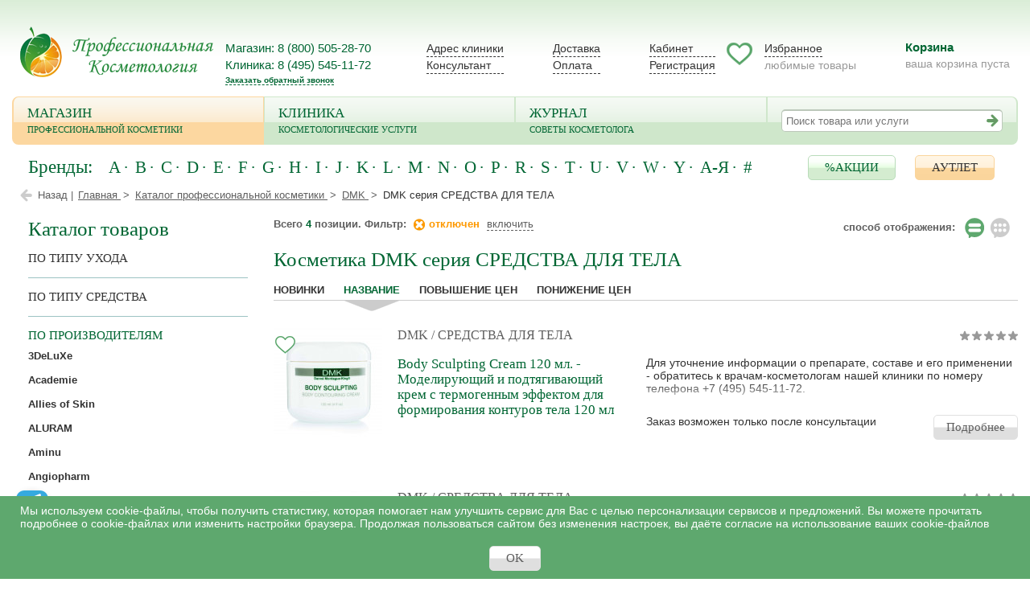

--- FILE ---
content_type: text/html; charset=UTF-8
request_url: https://www.profcosmetology.ru/catalog/danne/lines/preparaty_po_telu/
body_size: 34983
content:
<!DOCTYPE html> <html lang="ru"> <head> <meta charset="utf-8" /> <meta name="viewport" content="width=device-width, initial-scale=1"> <meta http-equiv="X-UA-Compatible" content="IE=edge" /> <title>Косметика DMK серия СРЕДСТВА ДЛЯ ТЕЛА &ndash; купить по низкой цене в интернет-магазине Профессиональная косметология</title> <meta name="description" content="Каталог косметики DMK: стоимость продукции от 2322 руб. на официальном сайте дистрибьютора." /> <meta name="keywords" content=""> <meta name="SKYPE_TOOLBAR" content="SKYPE_TOOLBAR_PARSER_COMPATIBLE" /> <meta name="yandex-verification" content="34bb93a6c861c780" /> <link rel="icon" href="/favicon.svg" type="image/x-icon" /> <link rel="shortcut icon" href="/favicon.svg" type="image/x-icon" /> <link href="/css/styles.css?v1.841" rel="stylesheet" type="text/css" /> <link href="/css/animate.css?v1.841" rel="stylesheet" type="text/css" /> <link href="/css/swiper.min.css" rel="stylesheet" type="text/css" /> <!-- Google Tag Manager --> <script>(function(w,d,s,l,i){w[l]=w[l]||[];w[l].push({'gtm.start': new Date().getTime(),event:'gtm.js'});var f=d.getElementsByTagName(s)[0], j=d.createElement(s),dl=l!='dataLayer'?'&l='+l:'';j.async=true;j.src= 'https://www.googletagmanager.com/gtm.js?id='+i+dl;f.parentNode.insertBefore(j,f); })(window,document,'script','dataLayer','GTM-54NCJWRP');</script> <!-- End Google Tag Manager --> <!-- Yandex.Metrika counter --> <script> (function(m,e,t,r,i,k,a){m[i]=m[i]||function(){(m[i].a=m[i].a||[]).push(arguments)}; m[i].l=1*new Date();k=e.createElement(t),a=e.getElementsByTagName(t)[0],k.async=1,k.src=r,a.parentNode.insertBefore(k,a)}) (window, document, "script", "https://mc.yandex.ru/metrika/tag.js", "ym"); ym(11553139, "init", { clickmap:true, trackLinks:true, accurateTrackBounce:true, webvisor:true, ecommerce:"dataLayer" }); </script> <!-- /Yandex.Metrika counter --> <!-- calltouch --> <script> (function(w,d,n,c){w.CalltouchDataObject=n;w[n]=function(){w[n]["callbacks"].push(arguments)};if(!w[n]["callbacks"]){w[n]["callbacks"]=[]}w[n]["loaded"]=false;if(typeof c!=="object"){c=[c]}w[n]["counters"]=c;for(var i=0;i<c.length;i+=1){p(c[i])}function p(cId){var a=d.getElementsByTagName("script")[0],s=d.createElement("script"),i=function(){a.parentNode.insertBefore(s,a)},m=typeof Array.prototype.find === 'function',n=m?"init-min.js":"init.js";s.async=true;s.src="https://mod.calltouch.ru/"+n+"?id="+cId;if(w.opera=="[object Opera]"){d.addEventListener("DOMContentLoaded",i,false)}else{i()}}})(window,document,"ct","uoreeiwr"); </script> <!-- calltouch --> <script src="/scripts/jquery.min.js"></script> </head><body class="shop-page"> <!-- Google Tag Manager (noscript) --> <noscript><iframe src="https://www.googletagmanager.com/ns.html?id=GTM-54NCJWRP" height="0" width="0" style="display:none;visibility:hidden"></iframe></noscript> <!-- End Google Tag Manager (noscript) --> <!-- Top --> <div class="top content-pos"> <div class="top-size"> <span class="mobile-menu-btn"> <button type="button" class="toggle-menu visible-xs" aria-label="Toggle Mobile Menu"></button> </span> <!--<span class="logo"></span>--> <a href="/" class="logo" alt="Профессиональная косметология" title="На главную"></a> <div class="work-time"> <a class="phone" href="tel:+78005052870" title="Звонок со всех телефонов по России БЕСПЛАТНО">Магазин: 8 (800) 505-28-70</a> <a class="phone" href="tel:+74955451172" title="Звонок со всех телефонов по России БЕСПЛАТНО">Клиника: 8 (495) 545-11-72</a> <div class="top-recall"><a href="#" onClick="return FW_Utils.CallBackForm()">Заказать обратный звонок</a></div> </div> <div class="bl-right"> <a href="/calendar/" class="btn-cal-event" data-mobile="+78005052870">Запись к<br />косметологу</a> <span class="btn-block contacts desktop-bl"> <a href="/page/contacts/" title="Адрес клиники">Адрес клиники</a> <a href="/webim/index.php/chat?locale=ru" target="_blank" class="consult mibew-agent-button">Консультант</a> </span> <span class="btn-block shop-info desktop-bl"> <a href="/page/dostavka/" title="Доставка">Доставка</a> <a href="/page/oplata/" title="Оплата">Оплата</a> </span> <span class="btn-block btn-cab-event"> <a href="#" class="auth" onclick="return FW_Utils.ShowLoginForm();">Кабинет</a> <a href="/registration/" class="reg">Регистрация</a> </span> <a href="/favorites/" class="btn-block favorites " title="Избранное"> <span>Избранное</span> <span class="gray-box">любимые товары</span> </a> <a href="/basket/" class="btn-basket-event"><b>Корзина</b> <span id="empty_b_box">ваша корзина пуста</span> <span class="hidden">Товаров: <span id="rbasket_cnt"></span> шт.</span> <span class="hidden">На сумму: <span id="rbasket_sum"></span> руб.</span> </a> </div> </div> <!-- Top Menu --> <nav class="top-menu"> <ul> <li> <a href="/shop/" class="select">Магазин<span>профессиональной косметики</span><i></i></a> <ul class="top_submenu"> <li ><a href="/catalog/categories/kosmetika-dlya-lica/">Лицо, шея, декольте</a> <div> <ul class="l"> <li ><a href="/catalog/categories/kosmetika-dlya-lica-ochiscenie/">Очищение кожи лица</a></li> <li ><a href="/catalog/categories/kosmetika-dlya-lica-obnovlenie/">Обновляющая косметика</a></li> <li ><a href="/catalog/categories/vosstanovlenie/">Восстанавливающая косметика</a></li> <li ><a href="/catalog/categories/uvlajnenie/">Увлажняющая косметика</a></li> <li ><a href="/catalog/categories/pitanie/">Питательная косметика</a></li> <li ><a href="/catalog/categories/lifting/">С лифтинг-эффектом</a></li> <li ><a href="/catalog/categories/ot_morscin/">Против морщин</a></li> <li ><a href="/catalog/categories/osvetlenie/">Отбеливание и осветление</a></li> </ul> <ul class="l"> <li ><a href="/catalog/categories/problemnaya-koja/">Для проблемной кожи</a></li> <li ><a href="/catalog/categories/ot-pokrasnenii/">Против купероза</a></li> <li ><a href="/catalog/categories/zascita/">Защита и антиоксидантный уход</a></li> <li ><a href="/catalog/categories/sheya-decolte/">Для шеи и декольте</a></li> <li ><a href="/catalog/categories/lechebnaya_kosmetika_dlya_lica/">Лечебная косметика</a></li> <li ><a href="/catalog/categories/vegan_face/">Веганская косметика для лица</a></li> <li ><a href="/catalog/categories/dlya_massaja_lica/">Для массажа лица</a></li> <li ><a href="/catalog/categories/tonizirovanie_koji/">Тонизирование кожи</a></li> </ul> </div> </li> <li ><a href="/catalog/categories/kosmetika-dlya-tela/">Тело</a> <div> <ul class="l"> <li ><a href="/catalog/categories/ochiscenie/">Очищение тела</a></li> <li ><a href="/catalog/categories/pilingi-kosmetika-dlaj-tela/">Пилинги для тела</a></li> <li ><a href="/catalog/categories/uprugost/">Для упругости кожи</a></li> <li ><a href="/catalog/categories/uvlajnenie-kosmetika-dlja-tela/">Увлажнение для тела</a></li> <li ><a href="/catalog/categories/pitanie-kosmetika-dlja-tela/">Питание и уход</a></li> <li ><a href="/catalog/categories/pohudenie/">Средства для похудения</a></li> <li ><a href="/catalog/categories/anticellulitnye/">Антицеллюлитные средства</a></li> <li ><a href="/catalog/categories/ot_rastyajek/">От растяжек</a></li> <li ><a href="/catalog/categories/dlya-busta/">Для бюста</a></li> <li ><a href="/catalog/categories/maski/">Маски для тела</a></li> </ul> <ul class="l"> <li ><a href="/catalog/categories/dezodoranty/">Дезодоранты</a></li> <li ><a href="/catalog/categories/dlya-vanny/">Косметика для ванны и душа</a></li> <li ><a href="/catalog/categories/lechebnyi-uhod/">Лечебный уход</a></li> <li ><a href="/catalog/categories/dlya-ruk/">Косметика для рук</a></li> <li ><a href="/catalog/categories/legs/">Уход за ногами</a></li> <li ><a href="/catalog/categories/vegan_body/">Веганская косметика для тела</a></li> <li ><a href="/catalog/categories/sredstva_dlya_massaja/">Косметика и средства для массажа</a></li> <li ><a href="/catalog/categories/dlya_intimnoi_gigieny/">Средства для интимной гигиены</a></li> <li ><a href="/catalog/categories/dlya_problemnoi_koji_tela/">Для проблемной кожи тела</a></li> </ul> </div> </li> <li ><a href="/catalog/categories/kosmetika-dlya-vek-i-gub/">Глаза, брови и ресницы</a> <div class="one_col"> <ul> <li ><a href="/catalog/categories/uvlajnenie-dlja-vek-i-gub/">Увлажнение для зоны вокруг глаз</a></li> <li ><a href="/catalog/categories/pitanie-dlja-vek-i-gub/">Питание для зоны вокруг глаз</a></li> <li ><a href="/catalog/categories/protiv_otekov/">Против отеков</a></li> <li ><a href="/catalog/categories/protiv_morscin/">Против морщин</a></li> <li ><a href="/catalog/categories/maski-dlja-vek-i-gub/">Маски для зоны вокруг глаз</a></li> <li ><a href="/catalog/categories/ot_temnyh_krugov_vokrug_glaz/">От темных кругов вокруг глаз</a></li> <li ><a href="/catalog/categories/dlya_brovei_i_resnic/">Уход для бровей и ресниц</a></li> </ul> </div> </li> <li ><a href="/catalog/categories/kosmetika-dlya-volos/">Волосы</a> <div> <ul class="l"> <li ><a href="/catalog/categories/shampuni/">Шампуни для волос</a></li> <li ><a href="/catalog/categories/kondicionery/">Кондиционеры</a></li> <li ><a href="/catalog/categories/pilingi-dlja-volos/">Пилинг</a></li> <li ><a href="/catalog/categories/maski-dlja-volos/">Маски</a></li> <li ><a href="/catalog/categories/serums/">Сыворотки и масло для волос</a></li> <li ><a href="/catalog/categories/ukladochnye/">Укладочные средства</a></li> <li ><a href="/catalog/categories/lechebnyi-uhod-dlja-volos/">Лечебный уход</a></li> </ul> <ul class="l"> <li ><a href="/catalog/categories/kraska/">Краска и тонирование волос</a></li> <li ><a href="/catalog/categories/brush/">Расчески и брашинги</a></li> <li ><a href="/catalog/categories/kompleksnyi_uhod_dlya_tela_i_volos/">Уход для тела и волос</a></li> <li ><a href="/catalog/categories/vegan_haircare/">Веганская косметика для волос</a></li> <li ><a href="/catalog/categories/dlya_volos_spf/">Косметика для волос с SPF</a></li> <li ><a href="/catalog/categories/tonizirovanie/">Тонизирование для волос</a></li> </ul> </div> </li> <li ><a href="/catalog/categories/solnechnaja-gamma/">Защита от солнца</a> <div class="one_col"> <ul> <li ><a href="/catalog/categories/solnechnajs-gamma-dlya-lica/">Солнцезащитная косметика для лица</a></li> <li ><a href="/catalog/categories/solnechnaja-gamma-dlya-tela/">Солнцезащитная косметика для тела </a></li> <li ><a href="/catalog/categories/prolongatory-zagara/">Пролонгаторы загара</a></li> <li ><a href="/catalog/categories/acriv_tan/">Активаторы загара</a></li> <li ><a href="/catalog/categories/avtobronzanty/">Косметика для автозагара</a></li> <li ><a href="/catalog/categories/posle-zagara/">Уход после загара</a></li> <li ><a href="/catalog/categories/dlya-detei/">Для детей</a></li> </ul> </div> </li> <li ><a href="/catalog/categories/kosmetika-dlya-mujchin/">Для мужчин</a> <div class="one_col"> <ul> <li ><a href="/catalog/categories/dlya-lica-dlja-mugchin/">Для лица</a></li> <li ><a href="/catalog/categories/dlya-glaz-dlja-mugchin/">Для глаз</a></li> <li ><a href="/catalog/categories/ot-morscin-kosmetika-dlja-mugchin/">От морщин</a></li> <li ><a href="/catalog/categories/dlya-britya/">Средства для бритья</a></li> <li ><a href="/catalog/categories/uhod-za-volosami-dlja-mugchin/">Уход за волосами</a></li> <li ><a href="/catalog/categories/mujskaya_kosmetika_dlya_dusha/">Для душа</a></li> <li ><a href="/catalog/categories/dezodoranty_i_sredstva_dlya_tela/">Дезодоранты и средства для тела</a></li> <li ><a href="/catalog/categories/uhod_za_intimnoi_zonoi/">Уход за интимной зоной для мужчин</a></li> <li ><a href="/catalog/categories/uhod_dlya_borody/">Уход для бороды и усов</a></li> </ul> </div> </li> <li ><a href="/catalog/categories/teeth/">Уход за полостью рта</a> <div class="one_col"> <ul> <li ><a href="/catalog/categories/teethpaste/">Зубные пасты</a></li> <li ><a href="/catalog/categories/mouth_care/">Гели и бальзамы</a></li> </ul> </div> </li> <li ><a href="/catalog/categories/aromaty/">Ароматы и парфюмерия</a> <div class="one_col"> <ul> <li ><a href="/catalog/categories/parfume_for_hair_and_body/">Ароматы для тела и волос</a></li> </ul> </div> </li> <li ><a href="/catalog/categories/kids/">Для детей</a> <div class="one_col"> <ul> <li ><a href="/catalog/categories/dlya_tela/">Для тела</a></li> </ul> </div> </li> <li ><a href="/catalog/categories/mineralnye_kompleksy_i_bady/">БАДы и Витамины</a> <div class="one_col"> <ul> <li ><a href="/catalog/categories/bad_dlya_volos_i_nogtei/">БАД для волос и ногтей</a></li> <li ><a href="/catalog/categories/bad_for_skin/">БАД для здоровья и красоты кожи</a></li> <li ><a href="/catalog/categories/bad_slimming/">БАД для похудения</a></li> <li ><a href="/catalog/categories/bad_ozdorovleniya/">БАД для комплексного оздоровления</a></li> </ul> </div> </li> <li ><a href="/catalog/categories/dlya_doma/">Для дома</a> <div class="one_col"> <ul> <li ><a href="/catalog/categories/aromaty_dlya_doma/">Ароматы для дома</a></li> <li ><a href="/catalog/categories/tekstil/">Текстиль для дома</a></li> </ul> </div> </li> <li ><a href="/catalog/categories/kosmetika_dlya_gub/">Для губ</a> <div class="one_col"> <ul> <li ><a href="/catalog/categories/uvlajnenie_koji_gub/">Увлажнение и питание кожи губ</a></li> <li ><a href="/catalog/categories/uhod_protiv_morscin_vokrug_gub/">Уход против морщин вокруг губ</a></li> <li ><a href="/catalog/categories/uvelichenie_obema_gub/">Увеличение объема губ</a></li> <li ><a href="/catalog/categories/spf_dlya_gub/">SPF защита для губ</a></li> </ul> </div> </li> <li ><a href="/catalog/categories/makiyaj_i_demakiyaj_lica/">Макияж и демакияж</a> <div class="one_col"> <ul> <li ><a href="/catalog/categories/makiyaj/">BB и CC кремы, кушоны</a></li> <li ><a href="/catalog/categories/demakiyaj/">Косметика для демакияжа</a></li> <li ><a href="/catalog/categories/makiyaj_gub/">Для макияжа губ</a></li> <li ><a href="/catalog/categories/makiyaj_resnic/">Макияж ресниц и бровей</a></li> <li ><a href="/catalog/categories/pudra_rumyana/">Тональные кремы, пудра, румяна</a></li> <li ><a href="/catalog/categories/praimery/">Праймеры, основы под макияж</a></li> </ul> </div> </li> </ul> </li> <li> <a href="/clinic/">Клиника<span>Косметологические услуги</span></a> <ul class="top_submenu"> <li ><a href="/calendar/">Календарь приемов</a></li> <li ><a href="/cosmetologist/">Наши специалисты</a></li> <li ><a href="/page/do_posle/">Примеры работ наших косметологов</a></li> </ul> </li> <li> <a href="/jurnal/">Журнал<span>советы косметолога</span></a> <ul class="top_submenu"> <li ><a href="/news/">Новости</a></li> <li ><a href="/articles/">Статьи</a></li> <li ><a href="/seminars/">Семинары</a></li> <li ><a href="/video/">Полезные видео</a></li> <li ><a href="/reviews/">Отзывы</a></li> <li ><a href="/faq/">Вопросы</a></li> <li ><a href="/brands/">Бренды</a></li> <li ><a href="/advices/">Советы косметолога</a></li> <li ><a href="/help/">Помощь</a></li> </ul> </li> </ul> <form action="/search/" method="get" class="search drop-search" onSubmit="return FW_Utils.CheckSearch('Поиск по ключевому слову', this)"> <span class="search-wrapp"> <input name="q" id="search_field" type="text" placeholder="Поиск товара или услуги" onKeyUp="FW_Utils.SearchAutocomplit(this, event)" onKeyDown="FW_Utils.AutoComplitKeyDown(this, event)" autocomplete="off" class="drop_search_field"> </span> <input name="search" type="image" alt="Поиск" src="/images/search_btn_new.gif" class="top-search-btn"> </form> </nav> <!-- //Top Menu --> <!-- Char Brands Menu --> <nav class="menu-char-brands"> <header> Бренды: </header> <ul> <li> <span> A </span> <div class="section-row"> <ul class="col col-2"> <li> <a href="/catalog/brands/academie/">Academie</a> </li> <li> <a href="/catalog/brands/allies_of_skin/">Allies of Skin</a> </li> <li> <a href="/catalog/brands/aluram/">ALURAM</a> </li> <li> <a href="/catalog/brands/aminu/">Aminu</a> </li> <li> <a href="/catalog/brands/angiopharm/">Angiopharm</a> </li> </ul> <ul class="col col-2"> <li> <a href="/catalog/brands/asceplus/">ASCEplus</a> </li> <li> <a href="/catalog/brands/astrali/">ASTRALI</a> </li> <li> <a href="/catalog/brands/atache/">Atache</a> </li> <li> <a href="/catalog/brands/atb_lab/">ATB lab</a> </li> </ul> </div> </li> <li> <span> B </span> <div class="section-row"> <ul class="col col-2"> <li> <a href="/catalog/brands/barex/">Barex</a> </li> <li> <a href="/catalog/brands/beaute_mediterranea/">Beaute Mediterranea</a> </li> <li> <a href="/catalog/brands/bellavita/">BellaVita il Culto</a> </li> <li> <a href="/catalog/brands/bioderma/">BIODERMA</a> </li> </ul> <ul class="col col-2"> <li> <a href="/catalog/brands/blithe/">Blithe</a> </li> <li> <a href="/catalog/brands/bns_biolab/">BNS BioLab</a> </li> <li> <a href="/catalog/brands/bolca/">BoLCA</a> </li> </ul> </div> </li> <li> <span> C </span> <div class="section-row"> <ul class="col col-2"> <li> <a href="/catalog/brands/cantabria_labs/">Cantabria Labs </a> </li> <li> <a href="/catalog/brands/cell_fusion/">Cell Fusion C</a> </li> <li> <a href="/catalog/brands/cell_fusion_c_prof/">Cell Fusion C Professional</a> </li> <li> <a href="/catalog/brands/cellabel/">CELLABEL</a> </li> <li> <a href="/catalog/brands/cellbn/">CELLBN</a> </li> </ul> <ul class="col col-2"> <li> <a href="/catalog/brands/cell_noc/">Cellnoc</a> </li> <li> <a href="/catalog/brands/christina/">Christina</a> </li> <li> <a href="/catalog/brands/comfort_zone/">Comfort Zone</a> </li> <li> <a href="/catalog/brands/current_state/">Current State</a> </li> </ul> </div> </li> <li> <span> D </span> <div class="section-row"> <ul class="col col-2"> <li> <a href="/catalog/brands/daejoo/">Daejoo Medical</a> </li> <li> <a href="/catalog/brands/dalton/">DALTON</a> </li> <li> <a href="/catalog/brands/danne/">Danne</a> </li> <li> <a href="/catalog/brands/darique/">Darique</a> </li> <li> <a href="/catalog/brands/davines/">Davines</a> </li> <li> <a href="/catalog/brands/declare/">Declare</a> </li> </ul> <ul class="col col-2"> <li> <a href="/catalog/brands/dermaheal/">Dermaheal</a> </li> <li> <a href="/catalog/brands/dermatime/">Dermatime </a> </li> <li> <a href="/catalog/brands/diego_dalla_palma/">Diego Dalla Palma</a> </li> <li> <a href="/catalog/brands/dr_baumann/">Dr. Baumann</a> </li> <li> <a href="/catalog/brands/hauschka/">Dr. Hauschka</a> </li> <li> <a href="/catalog/brands/dr_ceuracle/">Dr.Ceuracle</a> </li> </ul> </div> </li> <li> <span> E </span> <div class="section-row"> <ul class="col col-2"> <li> <a href="/catalog/brands/eclado/">ECLADO</a> </li> <li> <a href="/catalog/brands/egia/">EGIA Biocare System</a> </li> <li> <a href="/catalog/brands/eldan/">ELDAN Cosmetics</a> </li> <li> <a href="/catalog/brands/ella_bache/">Ella Bache</a> </li> </ul> <ul class="col col-2"> <li> <a href="/catalog/brands/etat_pur/">Etat Pur</a> </li> <li> <a href="/catalog/brands/evasion/">Evasion</a> </li> <li> <a href="/catalog/brands/exoari_l/">Exoari L</a> </li> <li> <a href="/catalog/brands/exuviance/">Exuviance</a> </li> </ul> </div> </li> <li> <span> F </span> <div class="section-row"> <ul class="col col-2"> <li> <a href="/catalog/brands/forlled/">Forlle’d</a> </li> <li> <a href="/catalog/brands/formula_dr_lyuter/">Formula by Dr. Lyuter</a> </li> </ul> <ul class="col col-2"> <li> <a href="/catalog/brands/framesi/">Framesi</a> </li> </ul> </div> </li> <li> <span> G </span> <div class="section-row"> <ul class="col col-2"> <li> <a href="/catalog/brands/geltek/">GELTEK</a> </li> <li> <a href="/catalog/brands/genosys/">Genosys</a> </li> <li> <a href="/catalog/brands/germaine_de_capuccini/">Germaine de Capuccini</a> </li> </ul> <ul class="col col-2"> <li> <a href="/catalog/brands/gernetic/">GERnetic</a> </li> <li> <a href="/catalog/brands/ger_prof/">GERnetic Professional</a> </li> <li> <a href="/catalog/brands/gigi/">GIGI</a> </li> </ul> </div> </li> <li> <span> H </span> <div class="section-row"> <ul class="col col-2"> <li> <a href="/catalog/brands/hempz/">HEMPZ</a> </li> <li> <a href="/catalog/brands/holy_land/">Holy Land</a> </li> </ul> <ul class="col col-2"> <li> <a href="/catalog/brands/hydropeptide/">HydroPeptide</a> </li> </ul> </div> </li> <li> <span> I </span> <div class="section-row"> <ul class="col col-2"> <li> <a href="/catalog/brands/image/">IMAGE Skincare</a> </li> <li> <a href="/catalog/brands/inspira_cosmetics/">INSPIRA: COSMETICS</a> </li> <li> <a href="/catalog/brands/institut_esthederm/">Institut Esthederm</a> </li> </ul> <ul class="col col-2"> <li> <a href="/catalog/brands/is_clinical/">Is Clinical</a> </li> <li> <a href="/catalog/brands/isov/">ISOV Sorex</a> </li> <li> <a href="/catalog/brands/isystem/">iSystem</a> </li> </ul> </div> </li> <li> <span> J </span> <div class="section-row"> <ul class="col col-2"> <li> <a href="/catalog/brands/jbeverlyhills/">J Beverly Hills</a> </li> <li> <a href="/catalog/brands/lazartigue/">J.F. Lazartigue</a> </li> <li> <a href="/catalog/brands/james_read/">James Read</a> </li> <li> <a href="/catalog/brands/jan_marini/">Jan Marini</a> </li> </ul> <ul class="col col-2"> <li> <a href="/catalog/brands/janssen/">Janssen Cosmetics</a> </li> <li> <a href="/catalog/brands/juliette_armand/">Juliette Armand</a> </li> <li> <a href="/catalog/brands/juvena/">Juvena</a> </li> </ul> </div> </li> <li> <span> K </span> <div class="section-row"> <ul class="col col-2"> <li> <a href="/catalog/brands/keenwell/">Keenwell</a> </li> <li> <a href="/catalog/brands/kerogreen/">Kerogreen</a> </li> </ul> <ul class="col col-2"> <li> <a href="/catalog/brands/keune/">KEUNE</a> </li> <li> <a href="/catalog/brands/klapp/">Klapp</a> </li> </ul> </div> </li> <li> <span> L </span> <div class="section-row"> <ul class="col col-2"> <li> <a href="/catalog/brands/innoaesthetics/">Laboratorio Innoaesthetics</a> </li> <li> <a href="/catalog/brands/lebel/">Lebel</a> </li> </ul> <ul class="col col-2"> <li> <a href="/catalog/brands/levissime/">LEVISSIME</a> </li> </ul> </div> </li> <li> <span> M </span> <div class="section-row"> <ul class="col col-2"> <li> <a href="/catalog/brands/madskincare/">M.A.D. Skincare</a> </li> <li> <a href="/catalog/brands/mariagalland/">Maria Galland</a> </li> <li> <a href="/catalog/brands/marini_skinsolutions/">Marini SkinSolutions</a> </li> <li> <a href="/catalog/brands/maruderm/">Maru.derm</a> </li> <li> <a href="/catalog/brands/masktini/">Masktini</a> </li> </ul> <ul class="col col-2"> <li> <a href="/catalog/brands/me_line/">ME Line</a> </li> <li> <a href="/catalog/brands/medic_control_peel/">Medic Control Peel</a> </li> <li> <a href="/catalog/brands/miriamquevedo/">Miriam Quevedo</a> </li> <li> <a href="/catalog/brands/mybiogen/">MYBIOGEN By Biogenesis Lab</a> </li> </ul> </div> </li> <li> <span> N </span> <div class="section-row"> <ul class="col col-2"> <li> <a href="/catalog/brands/neostrata/">NeoStrata</a> </li> <li> <a href="/catalog/brands/nirvel_professional/">NIRVEL PROFESSIONAL</a> </li> </ul> <ul class="col col-2"> <li> <a href="/catalog/brands/novacutan/">Novacutan</a> </li> <li> <a href="/catalog/brands/nyce/">NYCE </a> </li> </ul> </div> </li> <li> <span> O </span> <div class="section-row"> <ul class="col col-2"> <li> <a href="/catalog/brands/obagi/">Obagi</a> </li> <li> <a href="/catalog/brands/onmacabim/">ONmacabim</a> </li> </ul> <ul class="col col-2"> <li> <a href="/catalog/brands/optime/">OPTIME</a> </li> <li> <a href="/catalog/brands/oxygenceuticals/">OxygenCeuticals</a> </li> </ul> </div> </li> <li> <span> P </span> <div class="section-row"> <ul class="col col-2"> <li> <a href="/catalog/brands/peel12glow/">Peel2Glow</a> </li> <li> <a href="/catalog/brands/pelo_baum/">Pelo Baum</a> </li> <li> <a href="/catalog/brands/pestlo/">Pestlo</a> </li> <li> <a href="/catalog/brands/phyto_c/">PHYTO-C</a> </li> </ul> <ul class="col col-2"> <li> <a href="/catalog/brands/phytoceane/">Phytoceane</a> </li> <li> <a href="/catalog/brands/phytomer/">Phytomer</a> </li> <li> <a href="/catalog/brands/psa/">PSA</a> </li> </ul> </div> </li> <li> <span> R </span> <div class="section-row"> <ul class="col col-2"> <li> <a href="/catalog/brands/rejudicare/">Rejudicare</a> </li> <li> <a href="/catalog/brands/revi/">REVI</a> </li> </ul> <ul class="col col-2"> <li> <a href="/catalog/brands/reviderm/">Reviderm</a> </li> <li> <a href="/catalog/brands/rovectin/">Rovectin</a> </li> </ul> </div> </li> <li> <span> S </span> <div class="section-row"> <ul class="col col-2"> <li> <a href="/catalog/brands/selective/">Selective Professional</a> </li> <li> <a href="/catalog/brands/selvert_thermal/">Selvert Thermal</a> </li> <li> <a href="/catalog/brands/mediderma_by_sesderma/">Sesderma</a> </li> <li> <a href="/catalog/brands/sferangs/">SFERANGS</a> </li> <li> <a href="/catalog/brands/skin_formula/">Skin Formula</a> </li> <li> <a href="/catalog/brands/skin_safe/">Skin Safe</a> </li> </ul> <ul class="col col-2"> <li> <a href="/catalog/brands/skincouture/">SkinCouture</a> </li> <li> <a href="/catalog/brands/skintellectual_solutions/">Skintellectual Solutions</a> </li> <li> <a href="/catalog/brands/sobel_skin_rx/">Sobel Skin RX</a> </li> <li> <a href="/catalog/brands/sothys/">Sothys</a> </li> <li> <a href="/catalog/brands/storyderm_sk/">Storyderm</a> </li> </ul> </div> </li> <li> <span> T </span> <div class="section-row"> <ul class="col col-2"> <li> <a href="/catalog/brands/tebiskin/">Tebiskin</a> </li> <li> <a href="/catalog/brands/tizo/">TiZO</a> </li> </ul> <ul class="col col-2"> <li> <a href="/catalog/brands/tokio_inkarami/">TOKIO INKARAMI</a> </li> <li> <a href="/catalog/brands/troiareuke/">TROIAREUKE</a> </li> </ul> </div> </li> <li> <span> U </span> <div class="section-row"> <ul class="col col-2"> <li> <a href="/catalog/brands/ultraceuticals/">Ultraceuticals</a> </li> </ul> <ul class="col col-2"> <li> <a href="/catalog/brands/ultraceuticals_active/">Ultraceuticals Active</a> </li> </ul> </div> </li> <li> <span> V </span> <div class="section-row"> <ul class="col col-2"> <li> <a href="/catalog/brands/vie_collection/">Vie Collection</a> </li> </ul> <ul class="col col-2"> <li> <a href="/catalog/brands/viscoderm/">Viscoderm</a> </li> </ul> </div> </li> <li> <span> W </span> <div class="section-row"> <ul class="col col-2"> <li> <a href="/catalog/brands/wellderma/">WellDerma</a> </li> </ul> <ul class="col col-2"> <li> <a href="/catalog/brands/wiqomed/">WiQo Med</a> </li> </ul> </div> </li> <li> <span> Y </span> <div class="section-row"> <ul class="col col-2"> <li> <a href="/catalog/brands/yon_ka/">Yon-ka</a> </li> </ul> <ul class="col col-2"> <li> <a href="/catalog/brands/yudashkin/">Yudashkin Powered By Exoari L</a> </li> </ul> </div> </li> <li> <span> А-Я </span> <div class="section-row"> <ul class="col col-2"> <li> <a href="/catalog/brands/biomiks/">Биомикс</a> </li> <li> <a href="/catalog/brands/neokoll/">НЕОКОЛЛ</a> </li> </ul> <ul class="col col-2"> <li> <a href="/catalog/brands/printed/">Уроки красоты</a> </li> </ul> </div> </li> <li> <span> # </span> <div class="section-row one-column"> <ul> <li> <a href="/catalog/brands/3deluxe/">3DeLuXe</a> </li> </ul> </div> </li> </ul> <div class="char-menu-btns"> <a href="/action/" class="button button-order">%АКЦИИ</a> <a href="/sale/" class="button button-yellow">АУТЛЕТ</a> </div> </nav> <!-- //Char Brands Menu --> </div> <!-- //Top --> <div class="content-pos"> <div class="breacr"> <a href="javascript:history.go(-1)" class="back desktop-bl">Назад |</a> <nav aria-label="breadcrumb"> <ol itemscope itemtype="http://schema.org/BreadcrumbList"> <li itemprop="itemListElement" itemscope itemtype="http://schema.org/ListItem"> <a href="/" itemprop="item"> <span itemprop="name">Главная</span> </a> <meta itemprop="position" content="1" /> </li> <li itemprop="itemListElement" itemscope itemtype="http://schema.org/ListItem"> <a href="/catalog/" itemprop="item"> <span itemprop="name">Каталог профессиональной косметики</span> </a> <meta itemprop="position" content="2" /> <li itemprop="itemListElement" itemscope itemtype="http://schema.org/ListItem"> <a href="/catalog/brands/danne/" itemprop="item"> <span itemprop="name">DMK</span> </a> <meta itemprop="position" content="3" /> <li itemprop="itemListElement" itemscope itemtype="http://schema.org/ListItem"> <span itemprop="item"> <span itemprop="name">DMK серия СРЕДСТВА ДЛЯ ТЕЛА</span> </span> <meta itemprop="position" content="4" /> </ol> </nav> </div> <div class="section-row two-column"> <!-- Content Column --> <div class="content-col"> <div id="content" class="content"> <div id="products-box"><div class="wrapper catalog-view"> <!--<noindex>--> <p class="fleft"> Всего <span>4</span> позиции. Фильтр: <span class="st-dis"> отключен</span> <a href="/catalog/?ext_filter=1" class="filter-action" rel="nofollow">включить</a> </p> <p class="fright">способ отображения: <a href="?vmode=l" class="cat-icon vlist-a" rel="nofollow"></a><a href="?vmode=i" class="cat-icon vblock" rel="nofollow"></a> </p> <!--</noindex>--></div> <h1>Косметика DMK серия СРЕДСТВА ДЛЯ ТЕЛА</h1> <div class="section-row"> <noindex> <ul class="product-tabs"> <li ><a href="?orderby=id" rel="nofollow">Новинки</a></li> <li class="select"><a href="?orderby=name" rel="nofollow">название</a></li> <li ><a href="?orderby=price" rel="nofollow">повышение цен</a></li> <li ><a href="?orderby=price2" rel="nofollow">понижение цен</a></li> </ul> </noindex> </div><!-----------------------------------------------------------------------------------------------------------------------------------------------> <ul class="products-list lmode"> <li> <div class="fleft"> <div class="descr"> <div class="pos"> <div class="brand-line"> <a href="/catalog/brands/danne/" class="brand">DMK</a> <a href="/catalog/danne/lines/preparaty_po_telu/" class="brand line"> / СРЕДСТВА ДЛЯ ТЕЛА</a> </div> <a href="/catalog/danne/preparaty_po_telu/prod-10525/" class="name">Body Sculpting Cream 120 мл. - Моделирующий и подтягивающий крем с термогенным эффектом для формирования контуров тела 120 мл</a> <div class="basket-bl"> &nbsp; <div class="prod-nal"> </div> </div> </div> </div> <div class="icon"><a href="/catalog/danne/preparaty_po_telu/prod-10525/"><img src="/images/catalog/products/icon/prod_icon_11999.jpg?1ae472254d72dc51076b221c9e096c51f5e1339c" width="135" height="135" alt="Body Sculpting Cream 120 мл. - Моделирующий и подтягивающий крем с термогенным эффектом для формирования контуров тела"></a> <span class="prod-status"> <span class="state-prod fav-prod whelper" id="prod-fav-10525"><i>Добавить в избранное</i></span> &nbsp; </span> </div> </div> <div class="fright"> <div class="rate-pos"> <i class="rate"><i style="width:0%"></i></i> </div> <noindex> <a href="#" onclick="return FW_Catalog.ShowAnnounce(this)" data-title="закрыть" class="mobile-bl show-announce">раскрыть</a> <div class="annonce fading-bot"> <div class="a-pos"> Для уточнение информации о препарате, составе и его применении - обратитесь к врачам-косметологам нашей клиники по номеру телефона +7 (495) 545-11-72. </div> </div></noindex> <div class="basket-bl btn-bl"> Заказ возможен только после консультации <a href="/catalog/danne/preparaty_po_telu/prod-10525/" class="button button-r">Подробнее</a> </div> </div> </li> <li> <div class="fleft"> <div class="descr"> <div class="pos"> <div class="brand-line"> <a href="/catalog/brands/danne/" class="brand">DMK</a> <a href="/catalog/danne/lines/preparaty_po_telu/" class="brand line"> / СРЕДСТВА ДЛЯ ТЕЛА</a> </div> <a href="/catalog/danne/preparaty_po_telu/prod-10533/" class="name">Calerase Creme - Антибактериальный отшелушивающий крем для ног с молочной кислотой 60 мл</a> <div class="basket-bl"> &nbsp; <div class="prod-nal"> </div> </div> </div> </div> <div class="icon"><a href="/catalog/danne/preparaty_po_telu/prod-10533/"><img src="/images/catalog/products/icon/prod_icon_12005.jpg?4a8e11547d969a825f9dcea59d03d514a73e63cd" width="135" height="135" alt="Calerase Creme - Антибактериальный отшелушивающий крем для ног с молочной кислотой"></a> <span class="prod-status"> <span class="state-prod fav-prod whelper" id="prod-fav-10533"><i>Добавить в избранное</i></span> &nbsp; </span> </div> </div> <div class="fright"> <div class="rate-pos"> <i class="rate"><i style="width:0%"></i></i> </div> <noindex> <a href="#" onclick="return FW_Catalog.ShowAnnounce(this)" data-title="закрыть" class="mobile-bl show-announce">раскрыть</a> <div class="annonce fading-bot"> <div class="a-pos"> Для уточнение информации о препарате, составе и его применении - обратитесь к врачам-косметологам нашей клиники по номеру телефона +7 (495) 545-11-72. </div> </div></noindex> <div class="basket-bl btn-bl"> Заказ возможен только после консультации <a href="/catalog/danne/preparaty_po_telu/prod-10533/" class="button button-r">Подробнее</a> </div> </div> </li> <li> <div class="fleft"> <div class="descr"> <div class="pos"> <div class="brand-line"> <a href="/catalog/brands/danne/" class="brand">DMK</a> <a href="/catalog/danne/lines/preparaty_po_telu/" class="brand line"> / СРЕДСТВА ДЛЯ ТЕЛА</a> </div> <a href="/catalog/danne/preparaty_po_telu/prod-10535/" class="name">Hydra Louffa Cleanser - Мягкий очищающий гель для душа, не содержит ПАВ (любое состояние кожи, включая дерматиты) 240 мл</a> <div class="basket-bl"> &nbsp; <div class="prod-nal"> </div> </div> </div> </div> <div class="icon"><a href="/catalog/danne/preparaty_po_telu/prod-10535/"><img src="/images/catalog/products/icon/prod_icon_12008.jpg?412684982f7f2470f50fa272047e9814db1264e5" width="135" height="135" alt="Hydra Louffa Cleanser - Мягкий очищающий гель для душа, не содержит ПАВ (любое состояние кожи, включая дерматиты)"></a> <span class="prod-status"> <span class="state-prod fav-prod whelper" id="prod-fav-10535"><i>Добавить в избранное</i></span> &nbsp; </span> </div> </div> <div class="fright"> <div class="rate-pos"> <i class="rate"><i style="width:0%"></i></i> </div> <noindex> <a href="#" onclick="return FW_Catalog.ShowAnnounce(this)" data-title="закрыть" class="mobile-bl show-announce">раскрыть</a> <div class="annonce fading-bot"> <div class="a-pos"> Для уточнение информации о препарате, составе и его применении - обратитесь к врачам-косметологам нашей клиники по номеру телефона +7 (495) 545-11-72. </div> </div></noindex> <div class="basket-bl btn-bl"> Заказ возможен только после консультации <a href="/catalog/danne/preparaty_po_telu/prod-10535/" class="button button-r">Подробнее</a> </div> </div> </li> <li> <div class="fleft"> <div class="descr"> <div class="pos"> <div class="brand-line"> <a href="/catalog/brands/danne/" class="brand">DMK</a> <a href="/catalog/danne/lines/preparaty_po_telu/" class="brand line"> / СРЕДСТВА ДЛЯ ТЕЛА</a> </div> <a href="/catalog/danne/preparaty_po_telu/prod-10537/" class="name">Maximum Moisture - Гидрофильный интенсивно увлажняющий крем для тела. Действие 24 часа 240 мл</a> <div class="basket-bl"> &nbsp; <div class="prod-nal"> </div> </div> </div> </div> <div class="icon"><a href="/catalog/danne/preparaty_po_telu/prod-10537/"><img src="/images/catalog/products/icon/prod_icon_12011.jpg?e604e50de95091813401be0e2adfe28323307e45" width="135" height="135" alt="Maximum Moisture - Гидрофильный интенсивно увлажняющий крем для тела. Действие 24 часа "></a> <span class="prod-status"> <span class="state-prod fav-prod whelper" id="prod-fav-10537"><i>Добавить в избранное</i></span> &nbsp; </span> </div> </div> <div class="fright"> <div class="rate-pos"> <i class="rate"><i style="width:0%"></i></i> </div> <noindex> <a href="#" onclick="return FW_Catalog.ShowAnnounce(this)" data-title="закрыть" class="mobile-bl show-announce">раскрыть</a> <div class="annonce fading-bot"> <div class="a-pos"> Для уточнение информации о препарате, составе и его применении - обратитесь к врачам-косметологам нашей клиники по номеру телефона +7 (495) 545-11-72. </div> </div></noindex> <div class="basket-bl btn-bl"> Заказ возможен только после консультации <a href="/catalog/danne/preparaty_po_telu/prod-10537/" class="button button-r">Подробнее</a> </div> </div> </li> </ul> <!-----------------------------------------------------------------------------------------------------------------------------------------------> <div class="section-row catalog-paging-bot"> <noindex> <p class="fleft"> выводить на страницу по: <span>14</span> <a href="/catalog/danne/lines/preparaty_po_telu/?r=28" rel="nofollow">28</a> <a href="/catalog/danne/lines/preparaty_po_telu/?r=56" rel="nofollow">56</a> </p> </noindex> <p class="paging fright"></p> </div> </div> </div> </div> <!-- Content Column --> <!-- Left Column --> <div class="left-col left-col-index"> <header class="main-h">Каталог товаров</header> <nav id="left-col-menu"> <ul class="main-left-menu"> <li class="first"><a href="#">по типу ухода</a> <ul id="cat-type-menu" class="cat-menu-type"> <li><a href="/catalog/categories/kosmetika-dlya-lica/">Лицо, шея, декольте</a> <div> <ul class="l"> <li><a href="/catalog/categories/kosmetika-dlya-lica-ochiscenie/">Очищение кожи лица</a></li> <li><a href="/catalog/categories/kosmetika-dlya-lica-obnovlenie/">Обновляющая косметика</a></li> <li><a href="/catalog/categories/vosstanovlenie/">Восстанавливающая косметика</a></li> <li><a href="/catalog/categories/uvlajnenie/">Увлажняющая косметика</a></li> <li><a href="/catalog/categories/pitanie/">Питательная косметика</a></li> <li><a href="/catalog/categories/lifting/">С лифтинг-эффектом</a></li> <li><a href="/catalog/categories/ot_morscin/">Против морщин</a></li> <li><a href="/catalog/categories/osvetlenie/">Отбеливание и осветление</a></li> </ul> <ul class="l"> <li><a href="/catalog/categories/problemnaya-koja/">Для проблемной кожи</a></li> <li><a href="/catalog/categories/ot-pokrasnenii/">Против купероза</a></li> <li><a href="/catalog/categories/zascita/">Защита и антиоксидантный уход</a></li> <li><a href="/catalog/categories/sheya-decolte/">Для шеи и декольте</a></li> <li><a href="/catalog/categories/lechebnaya_kosmetika_dlya_lica/">Лечебная косметика</a></li> <li><a href="/catalog/categories/vegan_face/">Веганская косметика для лица</a></li> <li><a href="/catalog/categories/dlya_massaja_lica/">Для массажа лица</a></li> <li><a href="/catalog/categories/tonizirovanie_koji/">Тонизирование кожи</a></li> </ul> </div> </li> <li><a href="/catalog/categories/kosmetika-dlya-tela/">Тело</a> <div> <ul class="l"> <li><a href="/catalog/categories/ochiscenie/">Очищение тела</a></li> <li><a href="/catalog/categories/pilingi-kosmetika-dlaj-tela/">Пилинги для тела</a></li> <li><a href="/catalog/categories/uprugost/">Для упругости кожи</a></li> <li><a href="/catalog/categories/uvlajnenie-kosmetika-dlja-tela/">Увлажнение для тела</a></li> <li><a href="/catalog/categories/pitanie-kosmetika-dlja-tela/">Питание и уход</a></li> <li><a href="/catalog/categories/pohudenie/">Средства для похудения</a></li> <li><a href="/catalog/categories/anticellulitnye/">Антицеллюлитные средства</a></li> <li><a href="/catalog/categories/ot_rastyajek/">От растяжек</a></li> <li><a href="/catalog/categories/dlya-busta/">Для бюста</a></li> <li><a href="/catalog/categories/maski/">Маски для тела</a></li> </ul> <ul class="l"> <li><a href="/catalog/categories/dezodoranty/">Дезодоранты</a></li> <li><a href="/catalog/categories/dlya-vanny/">Косметика для ванны и душа</a></li> <li><a href="/catalog/categories/lechebnyi-uhod/">Лечебный уход</a></li> <li><a href="/catalog/categories/dlya-ruk/">Косметика для рук</a></li> <li><a href="/catalog/categories/legs/">Уход за ногами</a></li> <li><a href="/catalog/categories/vegan_body/">Веганская косметика для тела</a></li> <li><a href="/catalog/categories/sredstva_dlya_massaja/">Косметика и средства для массажа</a></li> <li><a href="/catalog/categories/dlya_intimnoi_gigieny/">Средства для интимной гигиены</a></li> <li><a href="/catalog/categories/dlya_problemnoi_koji_tela/">Для проблемной кожи тела</a></li> </ul> </div> </li> <li><a href="/catalog/categories/kosmetika-dlya-vek-i-gub/">Глаза, брови и ресницы</a> <div class="one-col"> <ul> <li><a href="/catalog/categories/uvlajnenie-dlja-vek-i-gub/">Увлажнение для зоны вокруг глаз</a></li> <li><a href="/catalog/categories/pitanie-dlja-vek-i-gub/">Питание для зоны вокруг глаз</a></li> <li><a href="/catalog/categories/protiv_otekov/">Против отеков</a></li> <li><a href="/catalog/categories/protiv_morscin/">Против морщин</a></li> <li><a href="/catalog/categories/maski-dlja-vek-i-gub/">Маски для зоны вокруг глаз</a></li> <li><a href="/catalog/categories/ot_temnyh_krugov_vokrug_glaz/">От темных кругов вокруг глаз</a></li> <li class="last"> <a href="/catalog/categories/dlya_brovei_i_resnic/">Уход для бровей и ресниц</a> </li> </ul> </div> </li> <li><a href="/catalog/categories/kosmetika-dlya-volos/">Волосы</a> <div> <ul class="l"> <li><a href="/catalog/categories/shampuni/">Шампуни для волос</a></li> <li><a href="/catalog/categories/kondicionery/">Кондиционеры</a></li> <li><a href="/catalog/categories/pilingi-dlja-volos/">Пилинг</a></li> <li><a href="/catalog/categories/maski-dlja-volos/">Маски</a></li> <li><a href="/catalog/categories/serums/">Сыворотки и масло для волос</a></li> <li><a href="/catalog/categories/ukladochnye/">Укладочные средства</a></li> <li><a href="/catalog/categories/lechebnyi-uhod-dlja-volos/">Лечебный уход</a></li> </ul> <ul class="l"> <li><a href="/catalog/categories/kraska/">Краска и тонирование волос</a></li> <li><a href="/catalog/categories/brush/">Расчески и брашинги</a></li> <li><a href="/catalog/categories/kompleksnyi_uhod_dlya_tela_i_volos/">Уход для тела и волос</a></li> <li><a href="/catalog/categories/vegan_haircare/">Веганская косметика для волос</a></li> <li><a href="/catalog/categories/dlya_volos_spf/">Косметика для волос с SPF</a></li> <li><a href="/catalog/categories/tonizirovanie/">Тонизирование для волос</a></li> </ul> </div> </li> <li><a href="/catalog/categories/solnechnaja-gamma/">Защита от солнца</a> <div class="one-col"> <ul> <li><a href="/catalog/categories/solnechnajs-gamma-dlya-lica/">Солнцезащитная косметика для лица</a></li> <li><a href="/catalog/categories/solnechnaja-gamma-dlya-tela/">Солнцезащитная косметика для тела </a></li> <li><a href="/catalog/categories/prolongatory-zagara/">Пролонгаторы загара</a></li> <li><a href="/catalog/categories/acriv_tan/">Активаторы загара</a></li> <li><a href="/catalog/categories/avtobronzanty/">Косметика для автозагара</a></li> <li><a href="/catalog/categories/posle-zagara/">Уход после загара</a></li> <li class="last"> <a href="/catalog/categories/dlya-detei/">Для детей</a> </li> </ul> </div> </li> <li><a href="/catalog/categories/kosmetika-dlya-mujchin/">Для мужчин</a> <div class="one-col"> <ul> <li><a href="/catalog/categories/dlya-lica-dlja-mugchin/">Для лица</a></li> <li><a href="/catalog/categories/dlya-glaz-dlja-mugchin/">Для глаз</a></li> <li><a href="/catalog/categories/ot-morscin-kosmetika-dlja-mugchin/">От морщин</a></li> <li><a href="/catalog/categories/dlya-britya/">Средства для бритья</a></li> <li><a href="/catalog/categories/uhod-za-volosami-dlja-mugchin/">Уход за волосами</a></li> <li><a href="/catalog/categories/mujskaya_kosmetika_dlya_dusha/">Для душа</a></li> <li><a href="/catalog/categories/dezodoranty_i_sredstva_dlya_tela/">Дезодоранты и средства для тела</a></li> <li><a href="/catalog/categories/uhod_za_intimnoi_zonoi/">Уход за интимной зоной для мужчин</a></li> <li class="last"> <a href="/catalog/categories/uhod_dlya_borody/">Уход для бороды и усов</a> </li> </ul> </div> </li> <li><a href="/catalog/categories/teeth/">Уход за полостью рта</a> <div class="one-col"> <ul> <li><a href="/catalog/categories/teethpaste/">Зубные пасты</a></li> <li class="last"> <a href="/catalog/categories/mouth_care/">Гели и бальзамы</a> </li> </ul> </div> </li> <li><a href="/catalog/categories/aromaty/">Ароматы и парфюмерия</a> <div class="one-col"> <ul> <li class="last"> <a href="/catalog/categories/parfume_for_hair_and_body/">Ароматы для тела и волос</a> </li> </ul> </div> </li> <li><a href="/catalog/categories/kids/">Для детей</a> <div class="one-col"> <ul> <li><a href="/catalog/categories/dlya_volos/">Для волос</a></li> <li class="last"> <a href="/catalog/categories/dlya_tela/">Для тела</a> </li> </ul> </div> </li> <li><a href="/catalog/categories/mineralnye_kompleksy_i_bady/">БАДы и Витамины</a> <div class="one-col"> <ul> <li><a href="/catalog/categories/bad_dlya_volos_i_nogtei/">БАД для волос и ногтей</a></li> <li><a href="/catalog/categories/bad_for_skin/">БАД для здоровья и красоты кожи</a></li> <li><a href="/catalog/categories/bad_slimming/">БАД для похудения</a></li> <li class="last"> <a href="/catalog/categories/bad_ozdorovleniya/">БАД для комплексного оздоровления</a> </li> </ul> </div> </li> <li><a href="/catalog/categories/dlya_doma/">Для дома</a> <div class="one-col"> <ul> <li><a href="/catalog/categories/aromaty_dlya_doma/">Ароматы для дома</a></li> <li class="last"> <a href="/catalog/categories/tekstil/">Текстиль для дома</a> </li> </ul> </div> </li> <li><a href="/catalog/categories/kosmetika_dlya_gub/">Для губ</a> <div class="one-col"> <ul> <li><a href="/catalog/categories/uvlajnenie_koji_gub/">Увлажнение и питание кожи губ</a></li> <li><a href="/catalog/categories/uhod_protiv_morscin_vokrug_gub/">Уход против морщин вокруг губ</a></li> <li><a href="/catalog/categories/uvelichenie_obema_gub/">Увеличение объема губ</a></li> <li class="last"> <a href="/catalog/categories/spf_dlya_gub/">SPF защита для губ</a> </li> </ul> </div> </li> <li><a href="/catalog/categories/makiyaj_i_demakiyaj_lica/">Макияж и демакияж</a> <div class="one-col"> <ul> <li><a href="/catalog/categories/makiyaj/">BB и CC кремы, кушоны</a></li> <li><a href="/catalog/categories/demakiyaj/">Косметика для демакияжа</a></li> <li><a href="/catalog/categories/makiyaj_gub/">Для макияжа губ</a></li> <li><a href="/catalog/categories/makiyaj_resnic/">Макияж ресниц и бровей</a></li> <li><a href="/catalog/categories/pudra_rumyana/">Тональные кремы, пудра, румяна</a></li> <li class="last"> <a href="/catalog/categories/praimery/">Праймеры, основы под макияж</a> </li> </ul> </div> </li> </ul> </li> <li > <a href="#" class="brands">По типу средства</a> <ul id="cat-brands-menu" class="cat-menu-type" style="display: none;"> <li > <a href="/catalog/filter/type-307/" class="brands">BB и CC кремы</a> </li> <li > <a href="/catalog/filter/type-309/" class="brands">Аксессуары для макияжа</a> </li> <li > <a href="/catalog/filter/type-305/" class="brands">Альгинатные маски</a> </li> <li > <a href="/catalog/filter/type-157/" class="brands">Ампулы</a> </li> <li > <a href="/catalog/filter/type-308/" class="brands">Аромадиффузор</a> </li> <li > <a href="/catalog/filter/type-304/" class="brands">БАДы</a> </li> <li > <a href="/catalog/filter/type-36/" class="brands">Бальзам</a> </li> <li > <a href="/catalog/filter/type-282/" class="brands">Блеск для губ</a> </li> <li > <a href="/catalog/filter/type-254/" class="brands">Бустер</a> </li> <li > <a href="/catalog/filter/type-297/" class="brands">Воск, паста для волос</a> </li> <li > <a href="/catalog/filter/type-44/" class="brands">Гель</a> </li> <li > <a href="/catalog/filter/type-259/" class="brands">Гель / крем для бритья</a> </li> <li > <a href="/catalog/filter/type-209/" class="brands">Гидрофильное масло</a> </li> <li > <a href="/catalog/filter/type-298/" class="brands">Глина</a> </li> <li > <a href="/catalog/filter/type-55/" class="brands">Гоммаж</a> </li> <li > <a href="/catalog/filter/type-277/" class="brands">Губная помада</a> </li> <li > <a href="/catalog/filter/type-289/" class="brands">Двухфазное средство</a> </li> <li > <a href="/catalog/filter/type-295/" class="brands">Дезодорант</a> </li> <li > <a href="/catalog/filter/type-300/" class="brands">Диски, пэды</a> </li> <li > <a href="/catalog/filter/type-35/" class="brands">Кондиционер</a> </li> <li > <a href="/catalog/filter/type-167/" class="brands">Концентрат</a> </li> <li > <a href="/catalog/filter/type-251/" class="brands">Корректор</a> </li> <li > <a href="/catalog/filter/type-147/" class="brands">Косметический набор</a> </li> <li > <a href="/catalog/filter/type-31/" class="brands">Крем</a> </li> <li > <a href="/catalog/filter/type-144/" class="brands">Крем-пилинг</a> </li> <li > <a href="/catalog/filter/type-273/" class="brands">Кушон</a> </li> <li > <a href="/catalog/filter/type-293/" class="brands">Лак</a> </li> <li > <a href="/catalog/filter/type-43/" class="brands">Лосьон</a> </li> <li > <a href="/catalog/filter/type-32/" class="brands">Маска</a> </li> <li > <a href="/catalog/filter/type-116/" class="brands">Масло</a> </li> <li > <a href="/catalog/filter/type-292/" class="brands">Масло гидрофильное</a> </li> <li > <a href="/catalog/filter/type-306/" class="brands">Мист</a> </li> <li > <a href="/catalog/filter/type-124/" class="brands">Мицеллярная вода</a> </li> <li > <a href="/catalog/filter/type-59/" class="brands">Молочко</a> </li> <li > <a href="/catalog/filter/type-64/" class="brands">Мусс</a> </li> <li > <a href="/catalog/filter/type-296/" class="brands">Мыло</a> </li> <li > <a href="/catalog/filter/type-156/" class="brands">Патчи</a> </li> <li > <a href="/catalog/filter/type-61/" class="brands">Пенка</a> </li> <li > <a href="/catalog/filter/type-97/" class="brands">Пилинг</a> </li> <li > <a href="/catalog/filter/type-272/" class="brands">Праймер</a> </li> <li > <a href="/catalog/filter/type-288/" class="brands">Пудра</a> </li> <li > <a href="/catalog/filter/type-301/" class="brands">Салфетки</a> </li> <li > <a href="/catalog/filter/type-268/" class="brands">Свеча ароматическая</a> </li> <li > <a href="/catalog/filter/type-56/" class="brands">Скраб</a> </li> <li > <a href="/catalog/filter/type-299/" class="brands">Соль для ванны, грязь</a> </li> <li > <a href="/catalog/filter/type-137/" class="brands">Спрей</a> </li> <li > <a href="/catalog/filter/type-294/" class="brands">Стик</a> </li> <li > <a href="/catalog/filter/type-250/" class="brands">Сухое масло</a> </li> <li > <a href="/catalog/filter/type-33/" class="brands">Сыворотка</a> </li> <li > <a href="/catalog/filter/type-193/" class="brands">Тональные средства</a> </li> <li > <a href="/catalog/filter/type-42/" class="brands">Тоник</a> </li> <li > <a href="/catalog/filter/type-229/" class="brands">Тонирование</a> </li> <li > <a href="/catalog/filter/type-95/" class="brands">Точечное средство</a> </li> <li > <a href="/catalog/filter/type-187/" class="brands">Тушь, уход для ресниц</a> </li> <li > <a href="/catalog/filter/type-39/" class="brands">Укладочные</a> </li> <li > <a href="/catalog/filter/type-202/" class="brands">Филлер</a> </li> <li > <a href="/catalog/filter/type-158/" class="brands">Флюид</a> </li> <li > <a href="/catalog/filter/type-34/" class="brands">Шампунь</a> </li> <li > <a href="/catalog/filter/type-302/" class="brands">Шампунь сухой</a> </li> <li > <a href="/catalog/filter/type-168/" class="brands">Эликсир</a> </li> <li > <a href="/catalog/filter/type-109/" class="brands">Эмульсия</a> </li> <li > <a href="/catalog/filter/type-285/" class="brands">Эмульсия для губ</a> </li> <li > <a href="/catalog/filter/type-153/" class="brands">Энзимная пудра</a> </li> <li > <a href="/catalog/filter/type-265/" class="brands">Эссенция</a> </li> </ul> </li> <li class="select"><a href="#" class="brands">по производителям</a> <ul id="cat-brands-menu" class="cat-menu-type"> <li ><a href="/catalog/brands/3deluxe/">3DeLuXe</a> <div class="one-col"> <ul> <li><a href="/brands/3deluxe/">О компании </a></li> </ul> </div> </li> <li ><a href="/catalog/brands/academie/">Academie</a> <div> <ul class="l"> <li><a href="/catalog/academie/lines/ampoules_academie/">AMPOULES DÉTAIL / RETAIL</a></li> <li><a href="/catalog/academie/lines/body/">BODY</a></li> <li><a href="/catalog/academie/lines/bronzecran/">BRONZECRAN</a></li> <li><a href="/catalog/academie/lines/clean_academie/">CLEAN</a></li> <li><a href="/catalog/academie/lines/derm_acte/">DERM ACTE</a></li> <li><a href="/catalog/academie/lines/hydraderm/">HYDRADERM</a></li> <li><a href="/catalog/academie/lines/hypo_sensible/">HYPO-SENSIBLE</a></li> <li><a href="/catalog/academie/lines/make_up/">LE TEINT / COMPLEXION</a></li> <li><a href="/catalog/academie/lines/men_academie/">MEN</a></li> <li><a href="/catalog/academie/lines/pure/">PURE</a></li> <li><a href="/catalog/academie/lines/radiance_academie/">RADIANCE</a></li> </ul> <ul class="l"> <li><a href="/catalog/academie/lines/seve_miracle/">SEVE MIRACLE</a></li> <li><a href="/catalog/academie/lines/time/">TIME +</a></li> <li><a href="/catalog/academie/lines/time_active/">TIME ACTIVE</a></li> <li><a href="/catalog/academie/lines/limitid_edition/">VINTAGE</a></li> <li><a href="/catalog/academie/lines/visage/">VISAGE</a></li> <li><a href="/catalog/academie/lines/youth_active_lift/">YOUTH ACTIVE LIFT</a></li> <li><a href="/catalog/academie/lines/youth_repair/">YOUTH-REPAIR</a></li> <li><a href="/catalog/academie/lines/nabory/">НАБОРЫ</a></li> <li><a href="/catalog/academie/lines/new_year_set/">НОВОГОДНИЕ НАБОРЫ</a></li> <li><a href="/brands/academie/">О компании </a></li> </ul> </div> </li> <li ><a href="/catalog/brands/allies_of_skin/">Allies of Skin</a> <div class="one-col"> <ul> <li><a href="/brands/allies_of_skin/">О компании </a></li> </ul> </div> </li> <li ><a href="/catalog/brands/aluram/">ALURAM</a> <div class="one-col"> <ul> <li><a href="/catalog/aluram/lines/stailing_aluram/">Стайлинг</a></li> <li><a href="/catalog/aluram/lines/uhod_dlya_volos_aluram/">Уход для волос</a></li> <li><a href="/brands/aluram/">О компании </a></li> </ul> </div> </li> <li ><a href="/catalog/brands/aminu/">Aminu</a> <div class="one-col"> <ul> <li><a href="/catalog/aminu/lines/glubokoe_ochiscenie_aminu/">Глубокое очищение</a></li> <li><a href="/catalog/aminu/lines/kremy_aminu/">Кремы</a></li> <li><a href="/catalog/aminu/lines/ochiscenie_aminu/">Очищение</a></li> <li><a href="/catalog/aminu/lines/solncezascita/">Солнцезащита</a></li> <li><a href="/catalog/aminu/lines/syvorotki_koncentraty_masla/">Сыворотки, концентраты, масла</a></li> <li><a href="/catalog/aminu/lines/uhod_za_telom_aminu/">Уход за телом</a></li> <li><a href="/brands/aminu/">О компании </a></li> </ul> </div> </li> <li ><a href="/catalog/brands/angiopharm/">Angiopharm</a> <div> <ul class="l"> <li><a href="/catalog/angiopharm/lines/aloe_angiofarm/">Алоэ</a></li> <li><a href="/catalog/angiopharm/lines/antioksidant/">Антиоксидантный уход</a></li> <li><a href="/catalog/angiopharm/lines/aromaterapiya/">Ароматерапия</a></li> <li><a href="/catalog/angiopharm/lines/antiage_angiofarm/">Возрастная кожа</a></li> <li><a href="/catalog/angiopharm/lines/uhod_za_telom_angiofarm/">Для тела</a></li> <li><a href="/catalog/angiopharm/lines/carboxytherapy/">Карбокситерапия</a></li> <li><a href="/catalog/angiopharm/lines/limfodrenaj/">Лимфодренаж</a></li> <li><a href="/catalog/angiopharm/lines/angio/">Липидотерапия</a></li> <li><a href="/catalog/angiopharm/lines/nabory_angiofarm/">Наборы</a></li> <li><a href="/catalog/angiopharm/lines/osvetlenie_koji/">Осветление кожи</a></li> <li><a href="/catalog/angiopharm/lines/ochiscenie_angiofarm/">Очищение</a></li> </ul> <ul class="l"> <li><a href="/catalog/angiopharm/lines/pilingi_angiofarm/">Пилинги </a></li> <li><a href="/catalog/angiopharm/lines/problemnaya_koja_angiofarm/">Проблемная кожа</a></li> <li><a href="/catalog/angiopharm/lines/antikuperoz/">Против купероза</a></li> <li><a href="/catalog/angiopharm/lines/regeneraciya/">Регенерация </a></li> <li><a href="/catalog/angiopharm/lines/retinoidy/">Ретиноиды </a></li> <li><a href="/catalog/angiopharm/lines/seriya_spf/">Серия с SPF </a></li> <li><a href="/catalog/angiopharm/lines/stomatolog/">Стоматологическая линия</a></li> <li><a href="/catalog/angiopharm/lines/uvlajnenie_angiofarm/">Увлажнение</a></li> <li><a href="/catalog/angiopharm/lines/chuvstvitelnaya_koja_angiofarm/">Чувствительная кожа</a></li> <li><a href="/brands/angiopharm/">О компании </a></li> </ul> </div> </li> <li ><a href="/catalog/brands/asceplus/">ASCEplus</a> <div class="one-col"> <ul> <li><a href="/brands/asceplus/">О компании </a></li> </ul> </div> </li> <li ><a href="/catalog/brands/astrali/">ASTRALI</a> <div class="one-col"> <ul> <li><a href="/brands/astrali/">О компании </a></li> </ul> </div> </li> <li ><a href="/catalog/brands/atache/">Atache</a> <div class="one-col"> <ul> <li><a href="/catalog/atache/lines/c_vital/">C VITAL</a></li> <li><a href="/catalog/atache/lines/essentielle/">ESSENTIELLE</a></li> <li><a href="/catalog/atache/lines/excellence/">EXCELLENCE</a></li> <li><a href="/catalog/atache/lines/lift_therapy/">LIFT THERAPY</a></li> <li><a href="/catalog/atache/lines/oily_sk/">OILY SK</a></li> <li><a href="/catalog/atache/lines/soft_derm/">SOFT DERM</a></li> <li><a href="/catalog/atache/lines/vital_age/">VITAL AGE</a></li> <li><a href="/catalog/atache/lines/nabory_atache/">ПОДАРОЧНЫЕ НАБОРЫ</a></li> <li><a href="/brands/atache/">О компании </a></li> </ul> </div> </li> <li ><a href="/catalog/brands/atb_lab/">ATB lab</a> <div class="one-col"> <ul> <li><a href="/catalog/atb_lab/lines/clean_my_skin/">[clean my skin]</a></li> <li><a href="/brands/atb_lab/">О компании </a></li> </ul> </div> </li> <li ><a href="/catalog/brands/barex/">Barex</a> <div class="one-col"> <ul> <li><a href="/catalog/barex/lines/be_conscious/">BE.CONSCIOUS</a></li> <li><a href="/catalog/barex/lines/contempora/">CONTEMPORA HAIR SUPERFOOD</a></li> <li><a href="/catalog/barex/lines/damaged_care/">DAMAGED CARE ORO DEL MAROCCO</a></li> <li><a href="/catalog/barex/lines/joc_care/">JOC CARE</a></li> <li><a href="/catalog/barex/lines/joc_color/">JOC COLOR</a></li> <li><a href="/catalog/barex/lines/joc_cure/">JOC CURE</a></li> <li><a href="/catalog/barex/lines/joc_style/">JOC STYLE</a></li> <li><a href="/catalog/barex/lines/italiano_gentiluomo/">OLIOSETA ITALIANO GENTILUOMO</a></li> <li><a href="/catalog/barex/lines/olioseta/">OLIOSETA ORO DI LUCE</a></li> <li><a href="/catalog/barex/lines/permesse/">PERMESSE</a></li> <li><a href="/catalog/barex/lines/superflex/">SUPERPLEX</a></li> <li><a href="/catalog/barex/lines/barex_beauty/">НАБОРЫ И БЬЮТИ-ПРОЦЕДУРЫ</a></li> <li><a href="/brands/barex/">О компании </a></li> </ul> </div> </li> <li ><a href="/catalog/brands/beaute_mediterranea/">Beaute Mediterranea</a> <div class="one-col"> <ul> <li><a href="/catalog/beaute_mediterranea/lines/uhod_za_volocami/">УХОД ЗА ВОЛОСАМИ</a></li> <li><a href="/catalog/beaute_mediterranea/lines/uhod_za_licom/">УХОД ЗА ЛИЦОМ</a></li> <li><a href="/catalog/beaute_mediterranea/lines/uхod_za_telom/">УХОД ЗА ТЕЛОМ</a></li> <li><a href="/brands/beaute_mediterranea/">О компании </a></li> </ul> </div> </li> <li ><a href="/catalog/brands/bellavita/">BellaVita il Culto</a> <div class="one-col"> <ul> <li><a href="/catalog/bellavita/lines/carmignano_antistress/">CARMIGNANO ANTISTRESS</a></li> <li><a href="/catalog/bellavita/lines/intimate_care/">INTIMATE CARE</a></li> <li><a href="/catalog/bellavita/lines/linea_barolo/">LINEA BAROLO</a></li> <li><a href="/catalog/bellavita/lines/priscus_olio_evo/">PRISCUS &amp; OLIO EVO</a></li> <li><a href="/catalog/bellavita/lines/vendemmia_franciacorta/">VENDEMMIA FRANCIACORTA</a></li> <li><a href="/brands/bellavita/">О компании </a></li> </ul> </div> </li> <li ><a href="/catalog/brands/bioderma/">BIODERMA</a> <div class="one-col"> <ul> <li><a href="/catalog/bioderma/lines/gamma_atoderm/">Atoderm</a></li> <li><a href="/catalog/bioderma/lines/gamma_cicabio/">Cicabio</a></li> <li><a href="/catalog/bioderma/lines/gamma_hydrabio/">Hydrabio</a></li> <li><a href="/catalog/bioderma/lines/gamma_node/">Nodé</a></li> <li><a href="/catalog/bioderma/lines/gamma_photoderm/">Photoderm</a></li> <li><a href="/catalog/bioderma/lines/gamma_pigmentbio/">Pigmentbio</a></li> <li><a href="/catalog/bioderma/lines/gamma_sebium/">Sébium</a></li> <li><a href="/catalog/bioderma/lines/gamma_sensibio/">Sensibio</a></li> <li><a href="/brands/bioderma/">О компании </a></li> </ul> </div> </li> <li ><a href="/catalog/brands/blithe/">Blithe</a> <div class="one-col"> <ul> <li><a href="/catalog/blithe/lines/inbetween/">InBetween</a></li> <li><a href="/catalog/blithe/lines/kremy_blithe/">Кремы</a></li> <li><a href="/catalog/blithe/lines/maski_blithe/">Маски</a></li> <li><a href="/catalog/blithe/lines/ochiscenie_blithe/">Очищение</a></li> <li><a href="/catalog/blithe/lines/solncezascitnaya_seriya/">Солнцезащитная серия</a></li> <li><a href="/catalog/blithe/lines/syvorotki_blithe/">Сыворотки</a></li> <li><a href="/catalog/blithe/lines/essenciya_blithe/">Эссенция</a></li> <li><a href="/brands/blithe/">О компании </a></li> </ul> </div> </li> <li ><a href="/catalog/brands/bns_biolab/">BNS BioLab</a> <div class="one-col"> <ul> <li><a href="/brands/bns_biolab/">О компании </a></li> </ul> </div> </li> <li ><a href="/catalog/brands/bolca/">BoLCA</a> <div class="one-col"> <ul> <li><a href="/brands/bolca/">О компании </a></li> </ul> </div> </li> <li ><a href="/catalog/brands/cantabria_labs/">CANTABRIA LABS </a> <div class="one-col"> <ul> <li><a href="/catalog/cantabria_labs/lines/biretix/">BiRetix</a></li> <li><a href="/catalog/cantabria_labs/lines/elancyl/">Elancyl</a></li> <li><a href="/catalog/cantabria_labs/lines/endocare/">Endocare</a></li> <li><a href="/catalog/cantabria_labs/lines/endocare_renewal/">Endocare Renewal</a></li> <li><a href="/catalog/cantabria_labs/lines/endocare_tensage/">Endocare Tensage</a></li> <li><a href="/catalog/cantabria_labs/lines/heliocare/">Heliocare</a></li> <li><a href="/catalog/cantabria_labs/lines/iraltone/">Iraltone</a></li> <li><a href="/catalog/cantabria_labs/lines/neoretin_discrom_control/">Neoretin</a></li> <li><a href="/catalog/cantabria_labs/lines/skin_resist/">Skin Resist</a></li> <li><a href="/catalog/cantabria_labs/lines/piscevye_dobavki/">БАДы</a></li> <li><a href="/brands/cantabria_labs/">О компании </a></li> </ul> </div> </li> <li ><a href="/catalog/brands/cell_fusion/">Cell Fusion C</a> <div class="one-col"> <ul> <li><a href="/catalog/cell_fusion/lines/actreacalm/">AC.TREACALM</a></li> <li><a href="/catalog/cell_fusion/lines/barriederm/">BARRIEDERM</a></li> <li><a href="/catalog/cell_fusion/lines/dermagenis/">DERMAGENIS </a></li> <li><a href="/catalog/cell_fusion/lines/perfect_shield/">PERFECT SHIELD</a></li> <li><a href="/catalog/cell_fusion/lines/time_reverse/">TIME REVERSE</a></li> <li><a href="/catalog/cell_fusion/lines/whitecure/">WHITECURE</a></li> <li><a href="/catalog/cell_fusion/lines/kremy_cell_fusion/">КРЕМЫ</a></li> <li><a href="/catalog/cell_fusion/lines/cell_masks/">МАСКИ</a></li> <li><a href="/catalog/cell_fusion/lines/bestsellers_cf/">НАБОРЫ</a></li> <li><a href="/catalog/cell_fusion/lines/cleanser_toner/">ОЧИЩЕНИЕ И ТОНИЗАЦИЯ</a></li> <li><a href="/brands/cell_fusion/">О компании </a></li> </ul> </div> </li> <li ><a href="/catalog/brands/cell_fusion_c_prof/">Cell Fusion C Professional</a> <div class="one-col"> <ul> <li><a href="/catalog/cell_fusion_c_prof/lines/kremy_emulsii_geli/">Кремы, эмульсии, гели</a></li> <li><a href="/catalog/cell_fusion_c_prof/lines/maski_cell_fusion/">Маски Cell Fusion C</a></li> <li><a href="/catalog/cell_fusion_c_prof/lines/ochiscenie_tonizaciya_cell_prof/">Очищение и тонизация</a></li> <li><a href="/brands/cell_fusion_c_prof/">О компании </a></li> </ul> </div> </li> <li ><a href="/catalog/brands/cellabel/">CELLABEL</a> <div class="one-col"> <ul> <li><a href="/catalog/cellabel/lines/kremy_cellabel/">Кремы Cellabel</a></li> <li><a href="/catalog/cellabel/lines/ochiscenie_tonizaciya/">Очищение и тонизация</a></li> <li><a href="/catalog/cellabel/lines/syvorotki_cellabel/">Сыворотки Cellabel</a></li> <li><a href="/brands/cellabel/">О компании </a></li> </ul> </div> </li> <li ><a href="/catalog/brands/cellbn/">CELLBN</a> <div class="one-col"> <ul> <li><a href="/brands/cellbn/">О компании </a></li> </ul> </div> </li> <li ><a href="/catalog/brands/cell_noc/">Cellnoc</a> <div class="one-col"> <ul> <li><a href="/brands/cell_noc/">О компании </a></li> </ul> </div> </li> <li ><a href="/catalog/brands/christina/">Christina</a> <div class="one-col"> <ul> <li><a href="/catalog/christina/lines/bio_phyto/">BIO PHYTO</a></li> <li><a href="/catalog/christina/lines/comodex_new/">COMODEX</a></li> <li><a href="/catalog/christina/lines/creams/">CREAMS</a></li> <li><a href="/catalog/christina/lines/eye-zone-treatment/">EYE ZONE TREATMENT</a></li> <li><a href="/catalog/christina/lines/forever_young/">FOREVER YOUNG</a></li> <li><a href="/catalog/christina/lines/fresh/">FRESH</a></li> <li><a href="/catalog/christina/lines/illustrious/">ILLUSTRIOUS</a></li> <li><a href="/catalog/christina/lines/line_repair_firm/">LINE REPAIR FIRM</a></li> <li><a href="/catalog/christina/lines/line_repair_fix/">LINE REPAIR FIX</a></li> <li><a href="/catalog/christina/lines/line_repair_glow/">LINE REPAIR GLOW</a></li> <li><a href="/catalog/christina/lines/line_repair_hydra/">LINE REPAIR HYDRA</a></li> <li><a href="/catalog/christina/lines/line_repair_nutrient/">LINE REPAIR NUTRIENT</a></li> <li><a href="/catalog/christina/lines/masks/">MASKS</a></li> <li><a href="/catalog/christina/lines/nuance/">NUANCE</a></li> <li><a href="/catalog/christina/lines/rose_de_mer/">ROSE DE MER</a></li> <li><a href="/catalog/christina/lines/unstress/">UNSTRESS</a></li> <li><a href="/catalog/christina/lines/wish/">WISH</a></li> <li><a href="/catalog/christina/lines/chr_kits/">Наборы CHRISTINA</a></li> <li><a href="/brands/christina/">О компании </a></li> </ul> </div> </li> <li ><a href="/catalog/brands/comfort_zone/">Comfort Zone</a> <div class="one-col"> <ul> <li><a href="/catalog/comfort_zone/lines/active_pureness/">ACTIVE PURENESS</a></li> <li><a href="/catalog/comfort_zone/lines/body_strategist/">BODY STRATEGIST</a></li> <li><a href="/catalog/comfort_zone/lines/essential/">ESSENTIAL</a></li> <li><a href="/catalog/comfort_zone/lines/hydramemory/">HYDRAMEMORY</a></li> <li><a href="/catalog/comfort_zone/lines/luminant/">LUMINANT</a></li> <li><a href="/catalog/comfort_zone/lines/new_year_collection/">NEW YEAR COLLECTION</a></li> <li><a href="/catalog/comfort_zone/lines/remedy/">REMEDY</a></li> <li><a href="/catalog/comfort_zone/lines/renight/">RENIGHT</a></li> <li><a href="/catalog/comfort_zone/lines/skin_regimen/">SKIN REGIMEN LX</a></li> <li><a href="/catalog/comfort_zone/lines/specialist_cz/">SPECIALIST</a></li> <li><a href="/catalog/comfort_zone/lines/stand_for_regeneration/">STAND FOR REGENERATION</a></li> <li><a href="/catalog/comfort_zone/lines/sublime_skin/">SUBLIME SKIN</a></li> <li><a href="/catalog/comfort_zone/lines/sun_soul/">SUN SOUL</a></li> <li><a href="/catalog/comfort_zone/lines/tranquillity/">TRANQUILLITY</a></li> <li><a href="/brands/comfort_zone/">О компании </a></li> </ul> </div> </li> <li ><a href="/catalog/brands/current_state/">Current State</a> <div class="one-col"> <ul> <li><a href="/brands/current_state/">О компании </a></li> </ul> </div> </li> <li ><a href="/catalog/brands/daejoo/">Daejoo Medical</a> <div class="one-col"> <ul> <li><a href="/brands/daejoo/">О компании </a></li> </ul> </div> </li> <li ><a href="/catalog/brands/dalton/">DALTON</a> <div> <ul class="l"> <li><a href="/catalog/dalton/lines/algae_skinfood/">ALGAE SKINFOOD</a></li> <li><a href="/catalog/dalton/lines/ampoules_dalton/">AMPOULES</a></li> <li><a href="/catalog/dalton/lines/blue_essentials/">BLUE ESSENTIALS</a></li> <li><a href="/catalog/dalton/lines/body_care_dalton/">BODY CARE</a></li> <li><a href="/catalog/dalton/lines/bright_perfection/">BRIGHT PERFECTION</a></li> <li><a href="/catalog/dalton/lines/deep_sea/">DEEP SEA</a></li> <li><a href="/catalog/dalton/lines/derma_control/">DERMA CONTROL</a></li> <li><a href="/catalog/dalton/lines/exfoliant_care/">EXFOLIANT CARE</a></li> <li><a href="/catalog/dalton/lines/extreme_lift/">EXTREME LIFT</a></li> <li><a href="/catalog/dalton/lines/face_care/">FACE CARE</a></li> <li><a href="/catalog/dalton/lines/high_concentrates/">HIGH CONCENTRATES</a></li> <li><a href="/catalog/dalton/lines/hyaluronic_urea/">HYALURONIC UREA</a></li> <li><a href="/catalog/dalton/lines/masks_dalton/">MASKS</a></li> <li><a href="/catalog/dalton/lines/mineral_care/">MINERAL CARE </a></li> </ul> <ul class="l"> <li><a href="/catalog/dalton/lines/natural_correcteur/">NATURAL CORRECTEUR</a></li> <li><a href="/catalog/dalton/lines/ocean_elements/">OCEAN ELEMENTS</a></li> <li><a href="/catalog/dalton/lines/oyster/">OYSTER</a></li> <li><a href="/catalog/dalton/lines/phyto_olio_di_oliva/">PHYTO OLIO DI OLIVA</a></li> <li><a href="/catalog/dalton/lines/q10/">Q10</a></li> <li><a href="/catalog/dalton/lines/redness_control_1/">REDNESS CONTROL</a></li> <li><a href="/catalog/dalton/lines/regenerant/">REGENERANT</a></li> <li><a href="/catalog/dalton/lines/sea/">S.E.A.</a></li> <li><a href="/catalog/dalton/lines/sensitive_care/">SENSITIVE CARE</a></li> <li><a href="/catalog/dalton/lines/soul/">SOUL</a></li> <li><a href="/catalog/dalton/lines/sun_care_dalton/">SUN CARE</a></li> <li><a href="/catalog/dalton/lines/universal_care/">UNIVERSAL CARE</a></li> <li><a href="/brands/dalton/">О компании </a></li> </ul> </div> </li> <li class="select"><a href="/catalog/brands/danne/">Danne Montague-King</a> <div class="one-col"> <ul> <li><a href="/catalog/danne/lines/acu_system/">ACU System</a></li> <li><a href="/catalog/danne/lines/enbioment/">Enbioment System</a></li> <li><a href="/catalog/danne/lines/zascita_ot_solnca_dmk/">Защита от солнца</a></li> <li><a href="/catalog/danne/lines/kremy_dlya_lica/">КРЕМЫ</a></li> <li><a href="/catalog/danne/lines/lechebnye_preparaty/">Лечебные препараты</a></li> <li><a href="/catalog/danne/lines/maski_dmk/">Маски</a></li> <li><a href="/catalog/danne/lines/masla/">Масла</a></li> <li><a href="/catalog/danne/lines/nabory_danne/">Наборы Danne</a></li> <li><a href="/catalog/danne/lines/ochiscenie_dmk/">Очищение</a></li> <li><a href="/catalog/danne/lines/pilingi_dmk/">Пилинги</a></li> <li class="select"><a href="/catalog/danne/lines/preparaty_po_telu/">Препараты по телу</a></li> <li><a href="/catalog/danne/lines/sprei_dlya_lica/">Спреи и тоники</a></li> <li><a href="/catalog/danne/lines/syvorotki_dmk/">Сыворотки</a></li> <li><a href="/catalog/danne/lines/uvlajnenie_dmk/">Универсальное увлажнение</a></li> <li><a href="/catalog/danne/lines/uhod_dlya_gub/">Уход для губ</a></li> <li><a href="/brands/danne/">О компании </a></li> </ul> </div> </li> <li ><a href="/catalog/brands/darique/">Darique</a> <div class="one-col"> <ul> <li><a href="/brands/darique/">О компании </a></li> </ul> </div> </li> <li ><a href="/catalog/brands/davines/">Davines</a> <div> <ul class="l"> <li><a href="/catalog/davines/lines/alchemic/">ALCHEMIC</a></li> <li><a href="/catalog/davines/lines/authentic/">AUTHENTIC FORMULAS </a></li> <li><a href="/catalog/davines/lines/ehc_dede/">DEDE</a></li> <li><a href="/catalog/davines/lines/heart_of_glass/">HEART OF GLASS</a></li> <li><a href="/catalog/davines/lines/liquid_spell/">LIQUID SPELL </a></li> <li><a href="/catalog/davines/lines/love_body/">LOVE BODY</a></li> <li><a href="/catalog/davines/lines/ehc_love_curl/">LOVE CURL</a></li> <li><a href="/catalog/davines/lines/ehc_love_smoothing/">LOVE SMOOTHING</a></li> <li><a href="/catalog/davines/lines/ehc_melu/">MELU</a></li> <li><a href="/catalog/davines/lines/ehc_minu/">MINU</a></li> <li><a href="/catalog/davines/lines/ehc_momo/">MOMO</a></li> <li><a href="/catalog/davines/lines/more_inside/">MORE INSIDE</a></li> <li><a href="/catalog/davines/lines/nt_calming/">NATURALTECH CALMING</a></li> <li><a href="/catalog/davines/lines/nt_detoxifying/">NATURALTECH DETOXIFYING</a></li> <li><a href="/catalog/davines/lines/elevating/">NATURALTECH ELEVATING</a></li> <li><a href="/catalog/davines/lines/nt_energising/">NATURALTECH ENERGIZING</a></li> </ul> <ul class="l"> <li><a href="/catalog/davines/lines/nt_nourishing/">NATURALTECH NOURISHING</a></li> <li><a href="/catalog/davines/lines/nt_purifying/">NATURALTECH PURIFYING</a></li> <li><a href="/catalog/davines/lines/nt_rebalancing/">NATURALTECH REBALANCING</a></li> <li><a href="/catalog/davines/lines/nt_renewing/">NATURALTECH RENEWING</a></li> <li><a href="/catalog/davines/lines/nt_replumping/">NATURALTECH REPLUMPING</a></li> <li><a href="/catalog/davines/lines/nt_well_being/">NATURALTECH WELL-BEING</a></li> <li><a href="/catalog/davines/lines/essential_haircare_nounou/">NOUNOU</a></li> <li><a href="/catalog/davines/lines/oi/">OI </a></li> <li><a href="/catalog/davines/lines/pasta_love/">PASTA &amp; LOVE</a></li> <li><a href="/catalog/davines/lines/ehc_solu/">SOLU</a></li> <li><a href="/catalog/davines/lines/su/">SU</a></li> <li><a href="/catalog/davines/lines/tne_circle_chronicles/">THE CIRCLE CHRONICLES </a></li> <li><a href="/catalog/davines/lines/ehc_volu/">VOLU</a></li> <li><a href="/catalog/davines/lines/we_stand/">WE STAND</a></li> <li><a href="/brands/davines/">О компании </a></li> </ul> </div> </li> <li ><a href="/catalog/brands/declare/">Declare</a> <div class="one-col"> <ul> <li><a href="/catalog/declare/lines/age_control_1/">Age Control 40+</a></li> <li><a href="/catalog/declare/lines/allergy_balance/">Allergy Balance</a></li> <li><a href="/catalog/declare/lines/body_care/">Body Care</a></li> <li><a href="/catalog/declare/lines/caviar_perfectoon/">Caviar Perfection 35+</a></li> <li><a href="/catalog/declare/lines/eye_contour_1/">Eye Contour</a></li> <li><a href="/catalog/declare/lines/hyaluron_boost/">Hyaluron Boost</a></li> <li><a href="/catalog/declare/lines/hydro_balance/">Hydro Balance</a></li> <li><a href="/catalog/declare/lines/men_care/">Men Care</a></li> <li><a href="/catalog/declare/lines/oluolu_caviar/">Olu'Olu Caviar</a></li> <li><a href="/catalog/declare/lines/probiotic_skin/">Probiotic Skin Solution</a></li> <li><a href="/catalog/declare/lines/proyouthing/">Proyouthing 25+</a></li> <li><a href="/catalog/declare/lines/pure_balance/">Pure Balance</a></li> <li><a href="/catalog/declare/lines/soft_cleansing/">Soft Cleansing</a></li> <li><a href="/catalog/declare/lines/stress_balance/">Stress Balance</a></li> <li><a href="/catalog/declare/lines/vegan_nature/">Vegan Nature</a></li> <li><a href="/catalog/declare/lines/vital_balance/">Vital Balance</a></li> <li><a href="/catalog/declare/lines/special/">Специальные средства</a></li> <li><a href="/brands/declare/">О компании </a></li> </ul> </div> </li> <li ><a href="/catalog/brands/dermaheal/">Dermaheal</a> <div class="one-col"> <ul> <li><a href="/catalog/dermaheal/lines/sistemy_intensivnoi_terapii_za_2_nedeli/">2 Weeks Miracle</a></li> <li><a href="/catalog/dermaheal/lines/kremy_korrektory_kolor_kontrol/">CC Cream </a></li> <li><a href="/catalog/dermaheal/lines/bazovye_sredstva_uhoda_za_kojei/">Базовые средства ухода за кожей</a></li> <li><a href="/catalog/dermaheal/lines/zascita_ot_solnca/">Защита от солнца</a></li> <li><a href="/catalog/dermaheal/lines/kompleks_revitalizaciya_s_biomimeticheskimi_pept/">Комплекс «Ревитализация» с биомиметическими пептидами</a></li> <li><a href="/catalog/dermaheal/lines/kompleks_intensivnogo_i_glubokogo_ochisceniya/">Комплекс интенсивного и глубокого очищения</a></li> <li><a href="/catalog/dermaheal/lines/programma_po_borbe_s_vypadeniem_volos/">Программа по борьбе с выпадением волос</a></li> <li><a href="/catalog/dermaheal/lines/specialnye_sredstva/">Специальные средства</a></li> <li><a href="/brands/dermaheal/">О компании </a></li> </ul> </div> </li> <li ><a href="/catalog/brands/dermatime/">Dermatime</a> <div class="one-col"> <ul> <li><a href="/catalog/dermatime/lines/acidcure/">ACIDCURE</a></li> <li><a href="/catalog/dermatime/lines/aloe_v/">ALOE V</a></li> <li><a href="/catalog/dermatime/lines/c_time/">C-TIME</a></li> <li><a href="/catalog/dermatime/lines/caviar_delight/">CAVIAR DELIGHT</a></li> <li><a href="/catalog/dermatime/lines/cotton_clean/">COTTON CLEAN</a></li> <li><a href="/catalog/dermatime/lines/elastense/">ELASTENSE</a></li> <li><a href="/catalog/dermatime/lines/gf_global_renewal/">GF GLOBAL RENEWAL</a></li> <li><a href="/catalog/dermatime/lines/iretinol/">iRETINOL</a></li> <li><a href="/catalog/dermatime/lines/lift_del_mar/">LIFT DEL MAR</a></li> <li><a href="/catalog/dermatime/lines/mistique/">MISTIQUE</a></li> <li><a href="/catalog/dermatime/lines/pure_perfect/">PURE and PERFECT</a></li> <li><a href="/catalog/dermatime/lines/sensi_well/">SENSI-WELL</a></li> <li><a href="/catalog/dermatime/lines/specialnye_produkty/">Специальные продукты</a></li> <li><a href="/brands/dermatime/">О компании </a></li> </ul> </div> </li> <li ><a href="/catalog/brands/diego_dalla_palma/">Diego Dalla Palma</a> <div class="one-col"> <ul> <li><a href="/catalog/diego_dalla_palma/lines/fillift/">Fillift</a></li> <li><a href="/catalog/diego_dalla_palma/lines/icon/">Icon Time</a></li> <li><a href="/catalog/diego_dalla_palma/lines/resurface_1/">Resurface2 Bright C</a></li> <li><a href="/catalog/diego_dalla_palma/lines/sun_rise/">Sun Rise</a></li> <li><a href="/catalog/diego_dalla_palma/lines/sun_set/">Sun Set</a></li> <li><a href="/catalog/diego_dalla_palma/lines/sun_shine/">Sun Shine</a></li> <li><a href="/catalog/diego_dalla_palma/lines/urban_life/">Городской уход</a></li> <li><a href="/catalog/diego_dalla_palma/lines/purificante/">Комбинированная, жирная кожа</a></li> <li><a href="/catalog/diego_dalla_palma/lines/ochiscenie_detoks/">Очищение-детокс</a></li> <li><a href="/catalog/diego_dalla_palma/lines/korrekciya_figury_diego/">Тело: уход, коррекция фигуры</a></li> <li><a href="/catalog/diego_dalla_palma/lines/uvlajnenie_ddp/">Увлажнение</a></li> <li><a href="/catalog/diego_dalla_palma/lines/uspokaivauscii_uhod/">Чувствительная кожа, купероз</a></li> <li><a href="/brands/diego_dalla_palma/">О компании </a></li> </ul> </div> </li> <li ><a href="/catalog/brands/dr_baumann/">Dr. Baumann</a> <div class="one-col"> <ul> <li><a href="/catalog/dr_baumann/lines/ampulnye_koncentraty/">Ампульные концентраты</a></li> <li><a href="/catalog/dr_baumann/lines/kremy_baumann/">Кремы</a></li> <li><a href="/catalog/dr_baumann/lines/maski_baumann/">Маски</a></li> <li><a href="/catalog/dr_baumann/lines/mujskaya_baumann/">Мужская линия</a></li> <li><a href="/catalog/dr_baumann/lines/ochiscenie_baumann/">Очищение и тонизация</a></li> <li><a href="/catalog/dr_baumann/lines/solncezascitnye_baumann/">Солнцезащитные средства</a></li> <li><a href="/catalog/dr_baumann/lines/syvorotki_baumann/">Сыворотки</a></li> <li><a href="/catalog/dr_baumann/lines/dlya_tela_baumann/">Уход для тела</a></li> <li><a href="/catalog/dr_baumann/lines/uhod_za_oblastu_vokrug_glaz/">Уход за областью вокруг глаз</a></li> <li><a href="/brands/dr_baumann/">О компании </a></li> </ul> </div> </li> <li ><a href="/catalog/brands/dr_ceuracle/">Dr. Ceuracle</a> <div class="one-col"> <ul> <li><a href="/catalog/dr_ceuracle/lines/5alpha_control/">5 ALPHA CONTROL</a></li> <li><a href="/catalog/dr_ceuracle/lines/active_berry/">ACTIVE BERRY</a></li> <li><a href="/catalog/dr_ceuracle/lines/cica_regen/">CICA REGEN</a></li> <li><a href="/catalog/dr_ceuracle/lines/hyal_reyouth/">HYAL REYOUTH</a></li> <li><a href="/catalog/dr_ceuracle/lines/mask_ceuracle/">MASKS &amp; SERUMS</a></li> <li><a href="/catalog/dr_ceuracle/lines/plc/">PLC</a></li> <li><a href="/catalog/dr_ceuracle/lines/pro_balance/">PRO-BALANCE</a></li> <li><a href="/catalog/dr_ceuracle/lines/pvc/">PVC</a></li> <li><a href="/catalog/dr_ceuracle/lines/royal_vita_propolis/">ROYAL VITA PROPOLIS</a></li> <li><a href="/catalog/dr_ceuracle/lines/tea_tree_purifine/">TEA TREE PURIFINE</a></li> <li><a href="/catalog/dr_ceuracle/lines/vegan_kombucha/">VEGAN</a></li> <li><a href="/catalog/dr_ceuracle/lines/vita_k/">VITA K</a></li> <li><a href="/catalog/dr_ceuracle/lines/nabory_ceuracle/">НАБОРЫ</a></li> <li><a href="/brands/dr_ceuracle/">О компании </a></li> </ul> </div> </li> <li ><a href="/catalog/brands/hauschka/">Dr. Hauschka</a> <div class="one-col"> <ul> <li><a href="/catalog/hauschka/lines/x_mas_2025/">X Mas 2025</a></li> <li><a href="/catalog/hauschka/lines/kremy_dlya_lica_hauschka/">Кремы для лица</a></li> <li><a href="/catalog/hauschka/lines/maski_hauschka/">Маски и масла для лица</a></li> <li><a href="/catalog/hauschka/lines/ochiscenie_koji_lica/">Очищение кожи лица</a></li> <li><a href="/catalog/hauschka/lines/regeneriruuscaya_seriya/">Регенерирующая серия</a></li> <li><a href="/catalog/hauschka/lines/syvorotki_i_koncentraty/">Сыворотки и концентраты</a></li> <li><a href="/catalog/hauschka/lines/tonizirovanie_hauschka/">Тонизирование</a></li> <li><a href="/catalog/hauschka/lines/uhod_dlya_volos/">Уход для волос</a></li> <li><a href="/catalog/hauschka/lines/uhod_dlya_koji_vokrug_glaz/">Уход для кожи вокруг глаз</a></li> <li><a href="/catalog/hauschka/lines/uhod_za_kojei_gub/">Уход за кожей губ</a></li> <li><a href="/catalog/hauschka/lines/hauschka_med/">Уход за полостью рта</a></li> <li><a href="/brands/hauschka/">О компании </a></li> </ul> </div> </li> <li ><a href="/catalog/brands/eclado/">ECLADO</a> <div class="one-col"> <ul> <li><a href="/catalog/eclado/lines/dlya_tela_eclado/">ДЛЯ ТЕЛА</a></li> <li><a href="/catalog/eclado/lines/zascita_eclado/">ЗАЩИТА</a></li> <li><a href="/catalog/eclado/lines/intensivnyi_uhod_eclado/">ИНТЕНСИВНЫЙ УХОД</a></li> <li><a href="/catalog/eclado/lines/kremy_eclado/">КРЕМЫ</a></li> <li><a href="/catalog/eclado/lines/maski_eclado/">МАСКИ</a></li> <li><a href="/catalog/eclado/lines/massaj_eclado/">МАССАЖ</a></li> <li><a href="/catalog/eclado/lines/nabory_eclado/">НАБОРЫ</a></li> <li><a href="/catalog/eclado/lines/ochiscenie_eclado/">ОЧИЩЕНИЕ</a></li> <li><a href="/catalog/eclado/lines/tonizaciya_eclado/">ТОНИЗАЦИЯ</a></li> <li><a href="/catalog/eclado/lines/uhod_vokrug_glaz_eclado/">УХОД ДЛЯ КОЖИ ВОКРУГ ГЛАЗ</a></li> <li><a href="/brands/eclado/">О компании </a></li> </ul> </div> </li> <li ><a href="/catalog/brands/egia/">EGIA Biocare System</a> <div class="one-col"> <ul> <li><a href="/catalog/egia/lines/biobasica/">BIOBASICA</a></li> <li><a href="/catalog/egia/lines/biocontura/">BIOCONTURA</a></li> <li><a href="/catalog/egia/lines/biodetox/">BIODETOX</a></li> <li><a href="/catalog/egia/lines/bioelia/">BIOELIA</a></li> <li><a href="/catalog/egia/lines/bioenergia/">BIOENERGIA</a></li> <li><a href="/catalog/egia/lines/biointensa/">BIOINTENSA</a></li> <li><a href="/catalog/egia/lines/biolumina/">BIOLUMINA</a></li> <li><a href="/catalog/egia/lines/biopeptides/">BIOPEPTIDES</a></li> <li><a href="/catalog/egia/lines/bioprebiotic/">BIOPREBIOTIC</a></li> <li><a href="/catalog/egia/lines/biopura/">BIOPURA</a></li> <li><a href="/catalog/egia/lines/biorinova/">BIORINOVA</a></li> <li><a href="/catalog/egia/lines/biosensitiva/">BIOSENSITIVA</a></li> <li><a href="/catalog/egia/lines/biowhite/">BIOWHITE</a></li> <li><a href="/catalog/egia/lines/body_products/">BODY PRODUCTS</a></li> <li><a href="/catalog/egia/lines/botulinia/">BOTULINIA</a></li> <li><a href="/catalog/egia/lines/man_code/">MAN CODE</a></li> <li><a href="/catalog/egia/lines/travel_kit/">TRAVEL KIT</a></li> <li><a href="/brands/egia/">О компании </a></li> </ul> </div> </li> <li ><a href="/catalog/brands/eldan/">ELDAN Cosmetics</a> <div class="one-col"> <ul> <li><a href="/catalog/eldan/lines/age_out_treatment/">AGE-OUT TREATMENT</a></li> <li><a href="/catalog/eldan/lines/biothox_time/">BIOTHOX-TIME</a></li> <li><a href="/catalog/eldan/lines/cellular_shock/">CELLULAR SHOCK</a></li> <li><a href="/catalog/eldan/lines/ecta_40/">ECTA 40+</a></li> <li><a href="/catalog/eldan/lines/hydro_c/">HYDRO C</a></li> <li><a href="/catalog/eldan/lines/ialuron_treatment/">IALURON TREATMENT</a></li> <li><a href="/catalog/eldan/lines/lips_treatment/">LIPS TREATMENT</a></li> <li><a href="/catalog/eldan/lines/pepto_skin_defence/">PEPTO SKIN DEFENCE</a></li> <li><a href="/catalog/eldan/lines/retinol_age_perfect/">RETINOL AGE PERFECT</a></li> <li><a href="/catalog/eldan/lines/dlya_glaz_eldan/">ДЛЯ ГЛАЗ</a></li> <li><a href="/catalog/eldan/lines/dlya_tela_eldan/">ДЛЯ ТЕЛА</a></li> <li><a href="/catalog/eldan/lines/kremy_eldan/">КРЕМЫ</a></li> <li><a href="/catalog/eldan/lines/maski_eldan/">МАСКИ</a></li> <li><a href="/catalog/eldan/lines/nabory_eldan/">НАБОРЫ</a></li> <li><a href="/catalog/eldan/lines/tonizaciya_eldan/">ОЧИЩЕНИЕ И ТОНИЗАЦИЯ</a></li> <li><a href="/catalog/eldan/lines/syvorotki_i_losony/">СЫВОРОТКИ И ЛОСЬОНЫ</a></li> <li><a href="/brands/eldan/">О компании </a></li> </ul> </div> </li> <li ><a href="/catalog/brands/ella_bache/">Ella Bache</a> <div class="one-col"> <ul> <li><a href="/catalog/ella_bache/lines/age_doctor/">AGE DOCTOR</a></li> <li><a href="/catalog/ella_bache/lines/ochiscenie_ella_bache/">ELLA PERFECT</a></li> <li><a href="/catalog/ella_bache/lines/green_filler/">GREEN FILLER</a></li> <li><a href="/catalog/ella_bache/lines/morphostructure/">MORPHOSTRUCTURE</a></li> <li><a href="/catalog/ella_bache/lines/nutridermologie_lab/">NUTRIDERMOLOGIE LAB</a></li> <li><a href="/catalog/ella_bache/lines/skinissime/">SKINISSIME</a></li> <li><a href="/catalog/ella_bache/lines/sublimskin/">SUBLIM'SKIN</a></li> <li><a href="/catalog/ella_bache/lines/tomate_glow/">TOMATE GLOW</a></li> <li><a href="/catalog/ella_bache/lines/pitanie/">ПИТАНИЕ КОЖИ</a></li> <li><a href="/catalog/ella_bache/lines/nabory_ella_bache/">ПОДАРОЧНЫЕ НАБОРЫ</a></li> <li><a href="/catalog/ella_bache/lines/problemnaya_koja/">ПРОБЛЕМНАЯ КОЖА</a></li> <li><a href="/catalog/ella_bache/lines/chuvstvitelnaya_koja/">ЧУВСТВИТЕЛЬНАЯ КОЖА</a></li> <li><a href="/brands/ella_bache/">О компании </a></li> </ul> </div> </li> <li ><a href="/catalog/brands/etat_pur/">Etat Pur</a> <div class="one-col"> <ul> <li><a href="/catalog/etat_pur/lines/pure_active/">Pure Active</a></li> <li><a href="/catalog/etat_pur/lines/pure_skin_care/">Pure Skin Care</a></li> <li><a href="/catalog/etat_pur/lines/soins_purs/">Soins Purs</a></li> <li><a href="/brands/etat_pur/">О компании </a></li> </ul> </div> </li> <li ><a href="/catalog/brands/evasion/">EVASION</a> <div class="one-col"> <ul> <li><a href="/catalog/evasion/lines/food_supplement/">БАДЫ</a></li> <li><a href="/catalog/evasion/lines/dlya_volos_evasion/">ДЛЯ ВОЛОС</a></li> <li><a href="/catalog/evasion/lines/dlya_koji_vokrug_glaz/">ДЛЯ КОЖИ ВОКРУГ ГЛАЗ</a></li> <li><a href="/catalog/evasion/lines/dlya_tela_evasion/">ДЛЯ ТЕЛА</a></li> <li><a href="/catalog/evasion/lines/kremy_evasion/">КРЕМЫ</a></li> <li><a href="/catalog/evasion/lines/maski_evasion/">МАСКИ</a></li> <li><a href="/catalog/evasion/lines/ochiscenie_evasion/">ОЧИЩЕНИЕ</a></li> <li><a href="/catalog/evasion/lines/gel_syvorotki/">СЫВОРОТКИ ДЛЯ ЛИЦА</a></li> <li><a href="/catalog/evasion/lines/tonizaciya_evasion/">ТОНИЗАЦИЯ</a></li> <li><a href="/catalog/evasion/lines/uhod_za_polostu_rta/">УХОД ЗА ПОЛОСТЬЮ РТА</a></li> <li><a href="/brands/evasion/">О компании </a></li> </ul> </div> </li> <li ><a href="/catalog/brands/exoari_l/">EXOARI L</a> <div class="one-col"> <ul> <li><a href="/brands/exoari_l/">О компании </a></li> </ul> </div> </li> <li ><a href="/catalog/brands/exuviance/">Exuviance</a> <div class="one-col"> <ul> <li><a href="/catalog/exuviance/lines/jirnaya_koja_akne/">Жирная кожа/Акне</a></li> <li><a href="/catalog/exuviance/lines/maski_skraby/">Маски/Скрабы</a></li> <li><a href="/brands/exuviance/">О компании </a></li> </ul> </div> </li> <li ><a href="/catalog/brands/forlled/">Forlle’d</a> <div class="one-col"> <ul> <li><a href="/catalog/forlled/lines/bady_forlled/">БАДы Forlle'd</a></li> <li><a href="/catalog/forlled/lines/chuvstvitelnaya_kozha_forlled/">Для чувствительной кожи</a></li> <li><a href="/catalog/forlled/lines/krema_i_geli/">Кремы и гели</a></li> <li><a href="/catalog/forlled/lines/losony_forlled/">Лосьоны</a></li> <li><a href="/catalog/forlled/lines/maski_forlled/">Маски</a></li> <li><a href="/catalog/forlled/lines/mujskaya_liniya_forlled/">Мужская линия</a></li> <li><a href="/catalog/forlled/lines/nabory_forlled/">Наборы</a></li> <li><a href="/catalog/forlled/lines/ochiscenie_forlled/">Очищение</a></li> <li><a href="/catalog/forlled/lines/syvorotki_forlled/">Сыворотки и эсснеции</a></li> <li><a href="/catalog/forlled/lines/dlya_glaz_forlled/">Уход за кожей вокруг глаз</a></li> <li><a href="/brands/forlled/">О компании </a></li> </ul> </div> </li> <li ><a href="/catalog/brands/formula_dr_lyuter/">Formula by Dr. Lyuter</a> <div class="one-col"> <ul> <li><a href="/catalog/formula_dr_lyuter/lines/acido_anti_acne/">ACIDO ANTI-ACNE</a></li> <li><a href="/catalog/formula_dr_lyuter/lines/antiptosis/">ANTIPTOSIS</a></li> <li><a href="/catalog/formula_dr_lyuter/lines/hydrelis/">HYDRELIS</a></li> <li><a href="/catalog/formula_dr_lyuter/lines/repart/">REPART</a></li> <li><a href="/brands/formula_dr_lyuter/">О компании </a></li> </ul> </div> </li> <li ><a href="/catalog/brands/framesi/">Framesi</a> <div class="one-col"> <ul> <li><a href="/catalog/framesi/lines/balance_framesi/">Balance</a></li> <li><a href="/catalog/framesi/lines/color_protect/">Color Protect</a></li> <li><a href="/catalog/framesi/lines/densifying/">Densifying</a></li> <li><a href="/catalog/framesi/lines/love_extention/">Love Extention</a></li> <li><a href="/catalog/framesi/lines/purifying/">Purifying</a></li> <li><a href="/catalog/framesi/lines/reinforcing/">Reinforcing</a></li> <li><a href="/catalog/framesi/lines/repair_framesi/">Repair</a></li> <li><a href="/catalog/framesi/lines/scalp/">Scalp</a></li> <li><a href="/catalog/framesi/lines/smoothing_system/">Smoothing System</a></li> <li><a href="/catalog/framesi/lines/sublimis_oil/">Sublimis Oil</a></li> <li><a href="/catalog/framesi/lines/sun_framesi/">Sun Care</a></li> <li><a href="/brands/framesi/">О компании </a></li> </ul> </div> </li> <li ><a href="/catalog/brands/geltek/">GELTEK</a> <div class="one-col"> <ul> <li><a href="/catalog/geltek/lines/geltek_gourmet/">Gourmet</a></li> <li><a href="/catalog/geltek/lines/horeca/">HoReCa</a></li> <li><a href="/catalog/geltek/lines/the_u/">The U</a></li> <li><a href="/catalog/geltek/lines/aktivnyi_uhod/">Активный уход</a></li> <li><a href="/catalog/geltek/lines/aktivnyi_uhod_dlya_vek/">Активный уход для век</a></li> <li><a href="/catalog/geltek/lines/glubokoe_ochiscenie/">Глубокое очищение</a></li> <li><a href="/catalog/geltek/lines/dlya_tela_geltek/">Для тела</a></li> <li><a href="/catalog/geltek/lines/zascita_ot_solnca_geltek/">Защита от солнца</a></li> <li><a href="/catalog/geltek/lines/geltek_hair/">Косметика для волос</a></li> <li><a href="/catalog/geltek/lines/kremy_geltek/">Кремы</a></li> <li><a href="/catalog/geltek/lines/maski/">Маски</a></li> <li><a href="/catalog/geltek/lines/geltek_men/">Мужская косметика</a></li> <li><a href="/catalog/geltek/lines/ochiscenie_geltek/">Очищение</a></li> <li><a href="/catalog/geltek/lines/souzmultfilm/">Союзмультфильм</a></li> <li><a href="/catalog/geltek/lines/geltek_sport/">Средства при занятиях спортом</a></li> <li><a href="/catalog/geltek/lines/tonizaciya_geltek/">Тонизация</a></li> <li><a href="/catalog/geltek/lines/geltek_baby/">Уход для детей</a></li> <li><a href="/brands/geltek/">О компании </a></li> </ul> </div> </li> <li ><a href="/catalog/brands/genosys/">Genosys</a> <div class="one-col"> <ul> <li><a href="/catalog/genosys/lines/eyecell/">EyeCell</a></li> <li><a href="/catalog/genosys/lines/hr3_matrix/">HR3 Matrix</a></li> <li><a href="/catalog/genosys/lines/ndcell/">NDCell</a></li> <li><a href="/catalog/genosys/lines/kremy_genosys/">Кремы Genosys</a></li> <li><a href="/catalog/genosys/lines/maski_genosys/">Маски Genosys</a></li> <li><a href="/catalog/genosys/lines/nabory_genosys/">Наборы</a></li> <li><a href="/catalog/genosys/lines/ochiscenie_genosys/">Очищение Genosys</a></li> <li><a href="/catalog/genosys/lines/syvorotki_genosys/">Сыворотки Genosys</a></li> <li><a href="/brands/genosys/">О компании </a></li> </ul> </div> </li> <li ><a href="/catalog/brands/germaine_de_capuccini/">Germaine de Capuccini</a> <div> <ul class="l"> <li><a href="/catalog/germaine_de_capuccini/lines/b_calm/">B-CALM</a></li> <li><a href="/catalog/germaine_de_capuccini/lines/excel_therapy_o2_line/">EXCEL THERAPY O2</a></li> <li><a href="/catalog/germaine_de_capuccini/lines/expert_lab/">EXPERT LAB</a></li> <li><a href="/catalog/germaine_de_capuccini/lines/for_men_1/">FOR MEN</a></li> <li><a href="/catalog/germaine_de_capuccini/lines/hydracure_line/">HYDRACURE</a></li> <li><a href="/catalog/germaine_de_capuccini/lines/options/">OPTIONS</a></li> <li><a href="/catalog/germaine_de_capuccini/lines/perfect_forms/">PERFECT FORMS</a></li> <li><a href="/catalog/germaine_de_capuccini/lines/purexpert/">PUREXPERT</a></li> <li><a href="/catalog/germaine_de_capuccini/lines/royal_jelly/">ROYAL JELLY</a></li> <li><a href="/catalog/germaine_de_capuccini/lines/so_delicate/">SO DELICATE</a></li> <li><a href="/catalog/germaine_de_capuccini/lines/sperience/">SPA SPERIENCE</a></li> </ul> <ul class="l"> <li><a href="/catalog/germaine_de_capuccini/lines/hydraluronic/">TIMEXPERT HYDRALURONIC</a></li> <li><a href="/catalog/germaine_de_capuccini/lines/timexpert_lift/">TIMEXPERT LIFT_IN</a></li> <li><a href="/catalog/germaine_de_capuccini/lines/timexpert_premier/">TIMEXPERT PREMIER</a></li> <li><a href="/catalog/germaine_de_capuccini/lines/timexpert_radiance_c/">TIMEXPERT RADIANCE C+</a></li> <li><a href="/catalog/germaine_de_capuccini/lines/timexpert_rides/">TIMEXPERT RIDES</a></li> <li><a href="/catalog/germaine_de_capuccini/lines/timexpert_srns/">TIMEXPERT SRNS</a></li> <li><a href="/catalog/germaine_de_capuccini/lines/te_sun/">TIMEXPERT SUN</a></li> <li><a href="/catalog/germaine_de_capuccini/lines/timexpert_white/">TIMEXPERT WHITE</a></li> <li><a href="/catalog/germaine_de_capuccini/lines/gdc_gift_sets/">Наборы</a></li> <li><a href="/brands/germaine_de_capuccini/">О компании </a></li> </ul> </div> </li> <li ><a href="/catalog/brands/gernetic/">GERnetic</a> <div class="one-col"> <ul> <li><a href="/catalog/gernetic/lines/uhod_za_telom_1/">BODY</a></li> <li><a href="/catalog/gernetic/lines/bust/">BUST</a></li> <li><a href="/catalog/gernetic/lines/clean/">CLEAN</a></li> <li><a href="/catalog/gernetic/lines/clear/">CLEAR</a></li> <li><a href="/catalog/gernetic/lines/eye/">EYE</a></li> <li><a href="/catalog/gernetic/lines/face/">FACE</a></li> <li><a href="/catalog/gernetic/lines/kosmetika_dlya_volos/">HAIR</a></li> <li><a href="/catalog/gernetic/lines/luxe/">LUX</a></li> <li><a href="/catalog/gernetic/lines/morskaya_liniya/">MARINE</a></li> <li><a href="/catalog/gernetic/lines/masks_/">MASKS </a></li> <li><a href="/catalog/gernetic/lines/men_1/">MEN</a></li> <li><a href="/catalog/gernetic/lines/sun/">SUN</a></li> <li><a href="/brands/gernetic/">О компании </a></li> </ul> </div> </li> <li ><a href="/catalog/brands/ger_prof/">GERnetic Professional</a> <div class="one-col"> <ul> <li><a href="/brands/ger_prof/">О компании </a></li> </ul> </div> </li> <li ><a href="/catalog/brands/gigi/">GIGI</a> <div> <ul class="l"> <li><a href="/catalog/gigi/lines/acnon/">ACNON</a></li> <li><a href="/catalog/gigi/lines/aroma_essence/">AROMA ESSENCE</a></li> <li><a href="/catalog/gigi/lines/bioplazma/">BIOPLAZMA</a></li> <li><a href="/catalog/gigi/lines/city_nap/">CITY NAP</a></li> <li><a href="/catalog/gigi/lines/ester_c_1/">ESTER C</a></li> <li><a href="/catalog/gigi/lines/glycopure/">GLYCOPURE</a></li> <li><a href="/catalog/gigi/lines/lipacid/">LIPACID</a></li> <li><a href="/catalog/gigi/lines/lotus_beauty/">LOTUS BEAUTY</a></li> <li><a href="/catalog/gigi/lines/na_g4/">NEW AGE G4</a></li> <li><a href="/catalog/gigi/lines/nutri_peptide/">NUTRI-PEPTIDE</a></li> <li><a href="/catalog/gigi/lines/prs7_clear/">PRS7 CLEAR</a></li> </ul> <ul class="l"> <li><a href="/catalog/gigi/lines/recovery/">RECOVERY</a></li> <li><a href="/catalog/gigi/lines/retina_a/">RETIN A</a></li> <li><a href="/catalog/gigi/lines/sea_weed/">SEA WEED</a></li> <li><a href="/catalog/gigi/lines/outserial/">SKIN EXPERT</a></li> <li><a href="/catalog/gigi/lines/solar_energy/">SOLAR ENERGY</a></li> <li><a href="/catalog/gigi/lines/sun_care/">SUN CARE</a></li> <li><a href="/catalog/gigi/lines/texture_gigi/">TEXTURE</a></li> <li><a href="/catalog/gigi/lines/vitamin_e/">VITAMIN E</a></li> <li><a href="/catalog/gigi/lines/were_you_are/">WHERE EVER YOU ARE</a></li> <li><a href="/brands/gigi/">О компании </a></li> </ul> </div> </li> <li ><a href="/catalog/brands/hempz/">HEMPZ</a> <div class="one-col"> <ul> <li><a href="/catalog/hempz/lines/uhod_dlya_volos_hempz/">Уход для волос</a></li> <li><a href="/catalog/hempz/lines/uhod_dlya_tela_hempz/">Уход для тела</a></li> <li><a href="/brands/hempz/">О компании </a></li> </ul> </div> </li> <li ><a href="/catalog/brands/holy_land/">Holy Land</a> <div> <ul class="l"> <li><a href="/catalog/holy_land/lines/a_nox_plus_retinol/">A-NOX plus RETINOL</a></li> <li><a href="/catalog/holy_land/lines/alpha_beta/">ABR COMPLEX</a></li> <li><a href="/catalog/holy_land/lines/acnox/">ACNOX PLUS</a></li> <li><a href="/catalog/holy_land/lines/age_control/">AGE CONTROL</a></li> <li><a href="/catalog/holy_land/lines/age_defense_1/">AGE DEFENSE</a></li> <li><a href="/catalog/holy_land/lines/alpha_complex/">ALPHA COMPLEX</a></li> <li><a href="/catalog/holy_land/lines/azulen/">AZULENE</a></li> <li><a href="/catalog/holy_land/lines/be_first/">B FIRST</a></li> <li><a href="/catalog/holy_land/lines/bio_repair/">BIO REPAIR</a></li> <li><a href="/catalog/holy_land/lines/c_the_success/">C the SUCCESS</a></li> <li><a href="/catalog/holy_land/lines/calm_red/">CALM DERM</a></li> <li><a href="/catalog/holy_land/lines/creams_1/">CREAMS</a></li> <li><a href="/catalog/holy_land/lines/dermalight/">DERMALIGHT</a></li> <li><a href="/catalog/holy_land/lines/double_action/">DOUBLE ACTION</a></li> <li><a href="/catalog/holy_land/lines/ginseng_carrot/">GINSENG &amp; CARROT</a></li> <li><a href="/catalog/holy_land/lines/juvelast/">JUVELAST</a></li> </ul> <ul class="l"> <li><a href="/catalog/holy_land/lines/lactolan/">LACTOLAN</a></li> <li><a href="/catalog/holy_land/lines/lotions/">LOTIONS</a></li> <li><a href="/catalog/holy_land/lines/masks_1/">MASKS</a></li> <li><a href="/catalog/holy_land/lines/multivitamin/">MULTIVITAMIN</a></li> <li><a href="/catalog/holy_land/lines/mythologic/">MYTHOLOGIC</a></li> <li><a href="/catalog/holy_land/lines/peels/">PEELS</a></li> <li><a href="/catalog/holy_land/lines/perfect_time/">PERFECT TIME</a></li> <li><a href="/catalog/holy_land/lines/phytomide/">PHYTOMIDE</a></li> <li><a href="/catalog/holy_land/lines/renew_formula/">RENEW FORMULA</a></li> <li><a href="/catalog/holy_land/lines/sunbrella/">SUNBRELLA</a></li> <li><a href="/catalog/holy_land/lines/varieties/">VARIETIES</a></li> <li><a href="/catalog/holy_land/lines/vitalise/">VITALISE</a></li> <li><a href="/catalog/holy_land/lines/youthful/">YOUTHFUL</a></li> <li><a href="/catalog/holy_land/lines/nabory_4/">НАБОРЫ</a></li> <li><a href="/brands/holy_land/">О компании </a></li> </ul> </div> </li> <li ><a href="/catalog/brands/hydropeptide/">HydroPeptide</a> <div class="one-col"> <ul> <li><a href="/catalog/hydropeptide/lines/anti_age_anti_wrinkle/">ANTI-AGE + ANTI-WRINKLE</a></li> <li><a href="/catalog/hydropeptide/lines/anti_age_brighten/">ANTI-AGE + BRIGHTEN</a></li> <li><a href="/catalog/hydropeptide/lines/anti_age_calm/">ANTI-AGE + CALM</a></li> <li><a href="/catalog/hydropeptide/lines/anti_age_clarify/">ANTI-AGE + CLARIFY</a></li> <li><a href="/catalog/hydropeptide/lines/anti_age_firm/">ANTI-AGE + FIRM</a></li> <li><a href="/catalog/hydropeptide/lines/anti_age_protect/">ANTI-AGE + PROTECT</a></li> <li><a href="/catalog/hydropeptide/lines/anti_age_restore/">ANTI-AGE + RESTORE</a></li> <li><a href="/catalog/hydropeptide/lines/dlya_tela/">BODY THERAPY</a></li> <li><a href="/catalog/hydropeptide/lines/krem_dlya_glaz/">EYE CARE</a></li> <li><a href="/catalog/hydropeptide/lines/nabory_hydropeptide/">НАБОРЫ</a></li> <li><a href="/brands/hydropeptide/">О компании </a></li> </ul> </div> </li> <li ><a href="/catalog/brands/image/">IMAGE Skincare</a> <div class="one-col"> <ul> <li><a href="/catalog/image/lines/ageless/">AGELESS</a></li> <li><a href="/catalog/image/lines/biome/">BIOME+</a></li> <li><a href="/catalog/image/lines/clear_cell/">CLEAR CELL</a></li> <li><a href="/catalog/image/lines/i_beauty/">I BEAUTY</a></li> <li><a href="/catalog/image/lines/i_mask/">I MASK</a></li> <li><a href="/catalog/image/lines/iluma/">ILUMA</a></li> <li><a href="/catalog/image/lines/image_md/">IMAGE MD</a></li> <li><a href="/catalog/image/lines/ormedic/">ORMEDIC</a></li> <li><a href="/catalog/image/lines/prevention/">PREVENTION+</a></li> <li><a href="/catalog/image/lines/the_max/">THE MAX</a></li> <li><a href="/catalog/image/lines/vital_c/">VITAL C</a></li> <li><a href="/catalog/image/lines/nabory_image/">НАБОРЫ</a></li> <li><a href="/brands/image/">О компании </a></li> </ul> </div> </li> <li ><a href="/catalog/brands/inspira_cosmetics/">INSPIRA: COSMETICS</a> <div class="one-col"> <ul> <li><a href="/catalog/inspira_cosmetics/lines/body_inspira/">BODY</a></li> <li><a href="/catalog/inspira_cosmetics/lines/cbd_skin_care/">CBD SKIN CARE</a></li> <li><a href="/catalog/inspira_cosmetics/lines/inspira_alpina/">INSPIRA ALPINA</a></li> <li><a href="/catalog/inspira_cosmetics/lines/inspira_med/">INSPIRA MED</a></li> <li><a href="/catalog/inspira_cosmetics/lines/inspira_sun_line/">INSPIRA SUN LINE</a></li> <li><a href="/catalog/inspira_cosmetics/lines/men_only/">MEN ONLY</a></li> <li><a href="/catalog/inspira_cosmetics/lines/skin_accents/">SKIN ACCENTS</a></li> <li><a href="/catalog/inspira_cosmetics/lines/triple_g/">TRIPLE-G</a></li> <li><a href="/brands/inspira_cosmetics/">О компании </a></li> </ul> </div> </li> <li ><a href="/catalog/brands/institut_esthederm/">Institut Esthederm</a> <div class="one-col"> <ul> <li><a href="/catalog/institut_esthederm/lines/active_repair/">Active Repair</a></li> <li><a href="/catalog/institut_esthederm/lines/age_proteom/">Age Proteom</a></li> <li><a href="/catalog/institut_esthederm/lines/body_esthederm/">Body</a></li> <li><a href="/catalog/institut_esthederm/lines/cellular_water/">Cellular Water</a></li> <li><a href="/catalog/institut_esthederm/lines/excellage/">Excellage</a></li> <li><a href="/catalog/institut_esthederm/lines/intensive_esthederm/">Intensive</a></li> <li><a href="/catalog/institut_esthederm/lines/lift_repair/">Lift &amp; Repair</a></li> <li><a href="/catalog/institut_esthederm/lines/nutri_system/">Nutri System</a></li> <li><a href="/catalog/institut_esthederm/lines/osmoclean/">Osmoclean</a></li> <li><a href="/catalog/institut_esthederm/lines/pure_system/">Pure System</a></li> <li><a href="/catalog/institut_esthederm/lines/sensi_system/">Sensi System</a></li> <li><a href="/catalog/institut_esthederm/lines/set_esthederm/">Set</a></li> <li><a href="/catalog/institut_esthederm/lines/sun_esthederm/">Sun Care</a></li> <li><a href="/brands/institut_esthederm/">О компании </a></li> </ul> </div> </li> <li ><a href="/catalog/brands/is_clinical/">Is Clinical</a> <div class="one-col"> <ul> <li><a href="/catalog/is_clinical/lines/is_defense/">Защита</a></li> <li><a href="/catalog/is_clinical/lines/is_cure/">Лечение</a></li> <li><a href="/catalog/is_clinical/lines/is_clinical_kits/">Наборы</a></li> <li><a href="/catalog/is_clinical/lines/is_cleansing/">Очищение</a></li> <li><a href="/catalog/is_clinical/lines/is_moisturizing/">Увлажнение</a></li> <li><a href="/brands/is_clinical/">О компании </a></li> </ul> </div> </li> <li ><a href="/catalog/brands/isov/">ISOV Sorex </a> <div class="one-col"> <ul> <li><a href="/catalog/isov/lines/isov_spf/">SPF-средства</a></li> <li><a href="/catalog/isov/lines/isov_creams/">Кремы</a></li> <li><a href="/catalog/isov/lines/isov_masks/">Маски</a></li> <li><a href="/catalog/isov/lines/nabory_isov/">Наборы ISOV</a></li> <li><a href="/catalog/isov/lines/isov_clean/">Очищение </a></li> <li><a href="/catalog/isov/lines/isov_serums/">Сыворотки</a></li> <li><a href="/catalog/isov/lines/tonizirovanie/">Тонизирование</a></li> <li><a href="/brands/isov/">О компании </a></li> </ul> </div> </li> <li ><a href="/catalog/brands/isystem/">iSYSTEM </a> <div class="one-col"> <ul> <li><a href="/brands/isystem/">О компании </a></li> </ul> </div> </li> <li ><a href="/catalog/brands/jbeverlyhills/">J Beverly Hills</a> <div class="one-col"> <ul> <li><a href="/catalog/jbeverlyhills/lines/mujskaya_liniya_jbeverlyhills/">Мужская линия</a></li> <li><a href="/catalog/jbeverlyhills/lines/stailing_jbeverlyhills/">Стайлинг</a></li> <li><a href="/catalog/jbeverlyhills/lines/uhod_dlya_tela_jbeverlyhills/">Уход для тела</a></li> <li><a href="/catalog/jbeverlyhills/lines/uhod_jbeverlyhills/">Уход за волосами</a></li> <li><a href="/brands/jbeverlyhills/">О компании </a></li> </ul> </div> </li> <li ><a href="/catalog/brands/james_read/">James Read</a> <div class="one-col"> <ul> <li><a href="/catalog/james_read/lines/enahance/">ENHANCE</a></li> <li><a href="/brands/james_read/">О компании </a></li> </ul> </div> </li> <li ><a href="/catalog/brands/jan_marini/">Jan Marini</a> <div class="one-col"> <ul> <li><a href="/catalog/jan_marini/lines/akseleratory/">Акселераторы</a></li> <li><a href="/catalog/jan_marini/lines/vosstanovlenie/">Восстановление</a></li> <li><a href="/catalog/jan_marini/lines/glaza_gubi/">Для глаз и губ</a></li> <li><a href="/catalog/jan_marini/lines/zascita/">Защита</a></li> <li><a href="/catalog/jan_marini/lines/maski_i_pilingi/">Маски и пилинги</a></li> <li><a href="/catalog/jan_marini/lines/ochiscenie_jm/">Очищение</a></li> <li><a href="/catalog/jan_marini/lines/remodelirovanie/">Ремоделирование</a></li> <li><a href="/catalog/jan_marini/lines/uhod_dlya_tela/">Уход для тела</a></li> <li><a href="/brands/jan_marini/">О компании </a></li> </ul> </div> </li> <li ><a href="/catalog/brands/janssen/">Janssen Cosmetics</a> <div class="one-col"> <ul> <li><a href="/catalog/janssen/lines/all_skin_needs/">ALL SKIN NEEDS</a></li> <li><a href="/catalog/janssen/lines/ampoules/">AMPOULES</a></li> <li><a href="/catalog/janssen/lines/biocellulose_mask/">BIOCELLULOSE MASK</a></li> <li><a href="/catalog/janssen/lines/body_janssen/">BODY</a></li> <li><a href="/catalog/janssen/lines/combination_skin/">COMBINATION SKIN</a></li> <li><a href="/catalog/janssen/lines/demanding_skin/">DEMANDING SKIN</a></li> <li><a href="/catalog/janssen/lines/dry_skin/">DRY SKIN</a></li> <li><a href="/catalog/janssen/lines/fair_skin/">FAIR SKIN</a></li> <li><a href="/catalog/janssen/lines/makeup_janssen/">MAKE-UP</a></li> <li><a href="/catalog/janssen/lines/man_janssen/">MAN</a></li> <li><a href="/catalog/janssen/lines/mature_skin/">MATURE SKIN</a></li> <li><a href="/catalog/janssen/lines/oily_skin/">OILY SKIN</a></li> <li><a href="/catalog/janssen/lines/sensitive_skin/">SENSITIVE SKIN</a></li> <li><a href="/catalog/janssen/lines/sun_janssen/">SUN</a></li> <li><a href="/catalog/janssen/lines/travel_sizes/">TRAVEL-SIZES</a></li> <li><a href="/catalog/janssen/lines/trend_edition/">TREND EDITION</a></li> <li><a href="/brands/janssen/">О компании </a></li> </ul> </div> </li> <li ><a href="/catalog/brands/juliette_armand/">Juliette Armand</a> <div class="one-col"> <ul> <li><a href="/catalog/juliette_armand/lines/skin_boosters/">Skin Boosters</a></li> <li><a href="/catalog/juliette_armand/lines/sunfilm/">Sunfilm</a></li> <li><a href="/catalog/juliette_armand/lines/dlya_glaz_ja/">Для глаз</a></li> <li><a href="/catalog/juliette_armand/lines/dlya_problemnoi_koji/">Для проблемной кожи</a></li> <li><a href="/catalog/juliette_armand/lines/kremy_ja/">Кремы</a></li> <li><a href="/catalog/juliette_armand/lines/maski_ja/">Маски</a></li> <li><a href="/catalog/juliette_armand/lines/nabory_ja/">Наборы</a></li> <li><a href="/catalog/juliette_armand/lines/otbelivauscaya_liniya/">Отбеливающая линия</a></li> <li><a href="/catalog/juliette_armand/lines/face_cleansing/">Очищение</a></li> <li><a href="/catalog/juliette_armand/lines/exfoline/">Пилинги</a></li> <li><a href="/catalog/juliette_armand/lines/serums/">Сыворотки</a></li> <li><a href="/catalog/juliette_armand/lines/terapiya_caviar/">Терапия Caviar</a></li> <li><a href="/catalog/juliette_armand/lines/dlya_tela_ja/">Уход за телом</a></li> <li><a href="/brands/juliette_armand/">О компании </a></li> </ul> </div> </li> <li ><a href="/catalog/brands/juvena/">Juvena</a> <div class="one-col"> <ul> <li><a href="/catalog/juvena/lines/body_care_juvena/">BODY CARE</a></li> <li><a href="/catalog/juvena/lines/fascianista/">FASCIANISTA</a></li> <li><a href="/catalog/juvena/lines/juvenance_epigen/">JUVENANCE EPIGEN</a></li> <li><a href="/catalog/juvena/lines/master_care/">MASTER CARE</a></li> <li><a href="/catalog/juvena/lines/miracle/">MIRACLE</a></li> <li><a href="/catalog/juvena/lines/juvelia_nutri_restore/">NUTRI-RESTORE</a></li> <li><a href="/catalog/juvena/lines/pure_cleansing/">PURE CLEANSING</a></li> <li><a href="/catalog/juvena/lines/rejuven_men/">REJUVEN MEN</a></li> <li><a href="/catalog/juvena/lines/skin_energy/">SKIN ENERGY</a></li> <li><a href="/catalog/juvena/lines/skin_rejuvenate_delining/">SKIN REJUVENATE (DELINING)</a></li> <li><a href="/catalog/juvena/lines/skin_specialists/">SKIN SPECIALISTS</a></li> <li><a href="/catalog/juvena/lines/sunsation/">SUNSATION</a></li> <li><a href="/brands/juvena/">О компании </a></li> </ul> </div> </li> <li ><a href="/catalog/brands/keenwell/">KEENWELL</a> <div class="one-col"> <ul> <li><a href="/catalog/keenwell/lines/aquasphera/">AQUASPHERA</a></li> <li><a href="/catalog/keenwell/lines/biopure/">BIOPURE</a></li> <li><a href="/catalog/keenwell/lines/evolution_sphere/">EVOLUTION SPHERE</a></li> <li><a href="/catalog/keenwell/lines/eclat/">EXTRAORDINARY ECLAT</a></li> <li><a href="/catalog/keenwell/lines/jalea_real___ginseng/">JALEA REAL &amp; GINSENG</a></li> <li><a href="/catalog/keenwell/lines/modeling_body_system/">MODELING BODY SYSTEM</a></li> <li><a href="/catalog/keenwell/lines/neuro_k/">NEURO-K</a></li> <li><a href="/catalog/keenwell/lines/optima/">OPTIMA</a></li> <li><a href="/catalog/keenwell/lines/oxidance/">OXIDANCE</a></li> <li><a href="/catalog/keenwell/lines/premier/">PREMIER</a></li> <li><a href="/catalog/keenwell/lines/progresif/">PROGRESIF</a></li> <li><a href="/catalog/keenwell/lines/tensilift_densilift/">TENSILIFT &amp; DENSILIFT</a></li> <li><a href="/catalog/keenwell/lines/makeup_keenwell/">МАКИЯЖ</a></li> <li><a href="/catalog/keenwell/lines/keenwell_kits/">НАБОРЫ</a></li> <li><a href="/brands/keenwell/">О компании </a></li> </ul> </div> </li> <li ><a href="/catalog/brands/kerogreen/">Kerogreen</a> <div class="one-col"> <ul> <li><a href="/brands/kerogreen/">О компании </a></li> </ul> </div> </li> <li ><a href="/catalog/brands/keune/">KEUNE</a> <div class="one-col"> <ul> <li><a href="/catalog/keune/lines/1922/">1922 BY J.M. KEUNE</a></li> <li><a href="/catalog/keune/lines/care_absolute_volume/">Absolute Volume</a></li> <li><a href="/catalog/keune/lines/care_blonde_savior/">Blonde Savior</a></li> <li><a href="/catalog/keune/lines/bond_fusion/">Bond Fusion</a></li> <li><a href="/catalog/keune/lines/care_color_brilliance/">Color Brilliance</a></li> <li><a href="/catalog/keune/lines/care_curl_control/">Curl Control</a></li> <li><a href="/catalog/keune/lines/care_derma/">Derma Exfoliate, Regulate, Activate</a></li> <li><a href="/catalog/keune/lines/care_derma_sensitive/">Derma Sensitive</a></li> <li><a href="/catalog/keune/lines/care_keratin_smooth/">Keratin Smooth</a></li> <li><a href="/catalog/keune/lines/care_lumi_coat/">Lumi Coat</a></li> <li><a href="/catalog/keune/lines/care_miracle_elixir/">Miracle Elixir</a></li> <li><a href="/catalog/keune/lines/care_satin_oil/">Satin Oil</a></li> <li><a href="/catalog/keune/lines/care_silver/">Silver</a></li> <li><a href="/catalog/keune/lines/so_pure/">So Pure</a></li> <li><a href="/catalog/keune/lines/styling_keune/">Styling </a></li> <li><a href="/catalog/keune/lines/care_tinta_color/">Tinta Color</a></li> <li><a href="/catalog/keune/lines/ultimate_blonde/">Ultimate Blonde</a></li> <li><a href="/catalog/keune/lines/care_vital_nutrition/">Vital Nutrition</a></li> <li><a href="/brands/keune/">О компании </a></li> </ul> </div> </li> <li ><a href="/catalog/brands/klapp/">Klapp</a> <div class="one-col"> <ul> <li><a href="/catalog/klapp/lines/vitamin_a/">A CLASSIC</a></li> <li><a href="/catalog/klapp/lines/asa_peel/">ASA PEEL</a></li> <li><a href="/catalog/klapp/lines/beta_glucan/">BETA GLUCAN</a></li> <li><a href="/catalog/klapp/lines/c_pure/">C PURE</a></li> <li><a href="/catalog/klapp/lines/caviar_rower/">CAVIAR РOWER</a></li> <li><a href="/catalog/klapp/lines/clean_active/">CLEAN &amp; ACTIVE</a></li> <li><a href="/catalog/klapp/lines/collagen/">COLLAGEN</a></li> <li><a href="/catalog/klapp/lines/hyaloronic/">HYALURONIC</a></li> <li><a href="/catalog/klapp/lines/immun/">IMMUN</a></li> <li><a href="/catalog/klapp/lines/men_3/">MEN</a></li> <li><a href="/catalog/klapp/lines/psc/">PROBLEM SKIN CARE (PSC)</a></li> <li><a href="/catalog/klapp/lines/purify/">PURIFY</a></li> <li><a href="/catalog/klapp/lines/repagen_exclusive/">REPAGEN EXCLUSIVE</a></li> <li><a href="/catalog/klapp/lines/skin_natural/">SKIN NATURAL</a></li> <li><a href="/catalog/klapp/lines/scinconcellular/">SKINCONCELLULAR</a></li> <li><a href="/catalog/klapp/lines/stri_pexan_registril/">STRI-PEXAN</a></li> <li><a href="/catalog/klapp/lines/x_treme/">X-TREME</a></li> <li><a href="/brands/klapp/">О компании </a></li> </ul> </div> </li> <li ><a href="/catalog/brands/innoaesthetics/">LABORATORIO INNOAESTHETICS</a> <div class="one-col"> <ul> <li><a href="/catalog/innoaesthetics/lines/inno_derma/">INNO-DERMA</a></li> <li><a href="/catalog/innoaesthetics/lines/inno_epigen/">INNO-EPIGEN</a></li> <li><a href="/catalog/innoaesthetics/lines/inno_exfo/">INNO-EXFO</a></li> <li><a href="/brands/innoaesthetics/">О компании </a></li> </ul> </div> </li> <li ><a href="/catalog/brands/lazartigue/">Lazartigue</a> <div class="one-col"> <ul> <li><a href="/catalog/lazartigue/lines/dlya_vseh_volos/">Для всех типов волос</a></li> <li><a href="/catalog/lazartigue/lines/dlya_jirnyh_volos_i_koji_golovy/">Для жирных волос и кожи головы</a></li> <li><a href="/catalog/lazartigue/lines/dlya_kudryavyh_i_volnistyh/">Для кудрявых и волнистых волос</a></li> <li><a href="/catalog/lazartigue/lines/dlya_normalnyh_volos/">Для нормальных волос</a></li> <li><a href="/catalog/lazartigue/lines/dlya_obema/">Для объёма волос</a></li> <li><a href="/catalog/lazartigue/lines/dlya_okrashennyh/">Для окрашенных волос</a></li> <li><a href="/catalog/lazartigue/lines/dlya_povrejdennyh_volos/">Для повреждённых волос</a></li> <li><a href="/catalog/lazartigue/lines/suhie_tolstye_volosy/">Для сухих и толстых волос</a></li> <li><a href="/catalog/lazartigue/lines/dlya_suhih_tonkih_volos/">Для сухих и тонких волос</a></li> <li><a href="/catalog/lazartigue/lines/dlya_chuvstvitelnoi_koji/">Для чувствительной кожи головы</a></li> <li><a href="/catalog/lazartigue/lines/protiv_vypadeniya/">Против выпадения</a></li> <li><a href="/catalog/lazartigue/lines/protiv_jeltizny_volos/">Против желтизны волос</a></li> <li><a href="/catalog/lazartigue/lines/protiv_perhoti/">Против перхоти</a></li> <li><a href="/brands/lazartigue/">О компании </a></li> </ul> </div> </li> <li ><a href="/catalog/brands/lebel/">Lebel</a> <div class="one-col"> <ul> <li><a href="/catalog/lebel/lines/cool_orange/">COOL ORANGE</a></li> <li><a href="/catalog/lebel/lines/edol_color_shampoo/">Edol Color Shampoo</a></li> <li><a href="/catalog/lebel/lines/estessimo/">ESTESSiMO</a></li> <li><a href="/catalog/lebel/lines/iau_infinity_aurum/">IAU Infinity Aurum</a></li> <li><a href="/catalog/lebel/lines/natural/">NHS Natural Care</a></li> <li><a href="/catalog/lebel/lines/one/">ONE</a></li> <li><a href="/catalog/lebel/lines/proedit/">PROEDIT CARE WORKS</a></li> <li><a href="/catalog/lebel/lines/proedit_element_charge/">PROEDIT ELEMENT CHARGE</a></li> <li><a href="/catalog/lebel/lines/hair_skin_relaxing/">PROEDIT HAIRSKIN</a></li> <li><a href="/catalog/lebel/lines/theo_/">THEO </a></li> <li><a href="/catalog/lebel/lines/theo_standard/">THEO Standard</a></li> <li><a href="/catalog/lebel/lines/trie/">TRIE</a></li> <li><a href="/catalog/lebel/lines/trie_tuner/">TRIE TUNER</a></li> <li><a href="/catalog/lebel/lines/viege/">VIEGE</a></li> <li><a href="/catalog/lebel/lines/jemchujnaya/">ЖЕМЧУЖНАЯ</a></li> <li><a href="/brands/lebel/">О компании </a></li> </ul> </div> </li> <li ><a href="/catalog/brands/levissime/">LEVISSIME</a> <div> <ul class="l"> <li><a href="/catalog/levissime/lines/alginantnye_maski/">Альгинантные маски</a></li> <li><a href="/catalog/levissime/lines/ampulnye_kompleksy/">Ампульные комплексы</a></li> <li><a href="/catalog/levissime/lines/arganovyi_uhod/">Аргановый уход</a></li> <li><a href="/catalog/levissime/lines/combi_oily_skin/">Для жирной и комбинированной кожи</a></li> <li><a href="/catalog/levissime/lines/dlya_molodoi_koji/">Для молодой кожи</a></li> <li><a href="/catalog/levissime/lines/dry_skin_levissime/">Для сухой и обезвоженной кожи</a></li> <li><a href="/catalog/levissime/lines/sensitive_skin_levissime/">Для чувствительной кожи</a></li> <li><a href="/catalog/levissime/lines/sun_levissime/">Защита от солнца</a></li> <li><a href="/catalog/levissime/lines/maski_levissime/">Маски для лица</a></li> <li><a href="/catalog/levissime/lines/massage_levissime/">Массажные средства</a></li> <li><a href="/catalog/levissime/lines/levissime_set/">Наборы LeviSsime</a></li> <li><a href="/catalog/levissime/lines/ochiscenie_levissime/">Очищение</a></li> </ul> <ul class="l"> <li><a href="/catalog/levissime/lines/pilingi_levissime/">Пилинги и скрабы</a></li> <li><a href="/catalog/levissime/lines/pohudenie_levissime/">Похудение и коррекция фигуры</a></li> <li><a href="/catalog/levissime/lines/protiv_pigmentacii/">Против пигментации</a></li> <li><a href="/catalog/levissime/lines/revitalizaciya/">Ревитализация и омоложение</a></li> <li><a href="/catalog/levissime/lines/regeneraciya_vosstanovlenie/">Регенерация и стимуляция</a></li> <li><a href="/catalog/levissime/lines/uvlajnenie_vosstanovleniya/">Увлажнение и восстановление</a></li> <li><a href="/catalog/levissime/lines/dlya_tela_uvlajnenie/">Увлажняющий уход для тела</a></li> <li><a href="/catalog/levissime/lines/levissime_eye_lip/">Уход за кожей вокруг глаз и губ</a></li> <li><a href="/catalog/levissime/lines/dlya_ruk_nog/">Уход за кожей рук и ног</a></li> <li><a href="/catalog/levissime/lines/vita_c_splendor/">Уход с витамином С и GPS</a></li> <li><a href="/brands/levissime/">О компании </a></li> </ul> </div> </li> <li ><a href="/catalog/brands/madskincare/">M.A.D. Skincare</a> <div class="one-col"> <ul> <li><a href="/catalog/madskincare/lines/mad_acne/">ACNE</a></li> <li><a href="/catalog/madskincare/lines/mad_anti_age/">ANTI-AGE </a></li> <li><a href="/catalog/madskincare/lines/mad_brightening/">BRIGHTENING</a></li> <li><a href="/catalog/madskincare/lines/delicate_mad/">DELICATE </a></li> <li><a href="/catalog/madskincare/lines/environmental/">ENVIROMENTAL</a></li> <li><a href="/catalog/madskincare/lines/foot/">FOOT</a></li> <li><a href="/catalog/madskincare/lines/mad_luxe/">MAD LUXE</a></li> <li><a href="/catalog/madskincare/lines/platinum/">PLATINUM</a></li> <li><a href="/catalog/madskincare/lines/solar_protection/">SOLAR PROTECTION</a></li> <li><a href="/catalog/madskincare/lines/nabory_mad/">НАБОРЫ MAD</a></li> <li><a href="/brands/madskincare/">О компании </a></li> </ul> </div> </li> <li ><a href="/catalog/brands/mariagalland/">Maria Galland</a> <div class="one-col"> <ul> <li><a href="/catalog/mariagalland/lines/activage/">ACTIV'AGE</a></li> <li><a href="/catalog/mariagalland/lines/cellular_sun/">CELLULAR'SUN</a></li> <li><a href="/catalog/mariagalland/lines/hydra_global/">HYDRA'GLOBAL</a></li> <li><a href="/catalog/mariagalland/lines/lift_expert/">LIFT EXPERT</a></li> <li><a href="/catalog/mariagalland/lines/lumineclat/">LUMIN'ECLAT</a></li> <li><a href="/catalog/mariagalland/lines/mille/">MILLE</a></li> <li><a href="/catalog/mariagalland/lines/mosaic_drops/">MOSAIC DROPS</a></li> <li><a href="/catalog/mariagalland/lines/nutrivital/">NUTRI'VITAL</a></li> <li><a href="/catalog/mariagalland/lines/sensirepair/">SENSI'REPAIR</a></li> <li><a href="/catalog/mariagalland/lines/mg_spf/">UNI'PERFECT </a></li> <li><a href="/catalog/mariagalland/lines/eyes_lips_neck/">ДЛЯ ВЕК, ГУБ И ШЕИ</a></li> <li><a href="/catalog/mariagalland/lines/mg_kits/">НАБОРЫ MARIA GALLAND</a></li> <li><a href="/catalog/mariagalland/lines/mg_cleanse/">ОЧИЩЕНИЕ</a></li> <li><a href="/catalog/mariagalland/lines/nads_n_body/">УХОД ЗА ТЕЛОМ И РУКАМИ</a></li> <li><a href="/brands/mariagalland/">О компании </a></li> </ul> </div> </li> <li ><a href="/catalog/brands/marini_skinsolutions/">Marini SkinSolutions</a> <div class="one-col"> <ul> <li><a href="/brands/marini_skinsolutions/">О компании </a></li> </ul> </div> </li> <li ><a href="/catalog/brands/maruderm/">Maru.derm</a> <div class="one-col"> <ul> <li><a href="/catalog/maruderm/lines/spf_maruderm/">Защита от солнца</a></li> <li><a href="/catalog/maruderm/lines/maski_maruderm/">Маски</a></li> <li><a href="/catalog/maruderm/lines/syvorotki_maruderm/">Сыворотки</a></li> <li><a href="/catalog/maruderm/lines/skraby_dlya_tela/">Уход для тела</a></li> <li><a href="/catalog/maruderm/lines/dlya_volos_maruderm/">Уход за волосами</a></li> <li><a href="/brands/maruderm/">О компании </a></li> </ul> </div> </li> <li ><a href="/catalog/brands/masktini/">MASKTINI</a> <div class="one-col"> <ul> <li><a href="/brands/masktini/">О компании </a></li> </ul> </div> </li> <li ><a href="/catalog/brands/me_line/">ME LINE</a> <div class="one-col"> <ul> <li><a href="/brands/me_line/">О компании </a></li> </ul> </div> </li> <li ><a href="/catalog/brands/medic_control_peel/">Medic Control Peel</a> <div class="one-col"> <ul> <li><a href="/brands/medic_control_peel/">О компании </a></li> </ul> </div> </li> <li ><a href="/catalog/brands/miriamquevedo/">Miriam Quevedo</a> <div class="one-col"> <ul> <li><a href="/catalog/miriamquevedo/lines/black_baccara/">BLACK BACCARA</a></li> <li><a href="/catalog/miriamquevedo/lines/extreme_caviar_anti_age/">EXTREME CAVIAR ANTI-AGE</a></li> <li><a href="/catalog/miriamquevedo/lines/extreme_caviar/">EXTREME CAVIAR BIO-REGENERATIVE</a></li> <li><a href="/catalog/miriamquevedo/lines/glacial_white_caviar/">GLACIAL WHITE CAVIAR</a></li> <li><a href="/catalog/miriamquevedo/lines/platinum_and_diamonds/">PLATINUM AND DIAMONDS</a></li> <li><a href="/catalog/miriamquevedo/lines/sublime_gold/">SUBLIME GOLD</a></li> <li><a href="/catalog/miriamquevedo/lines/nabory_mg/">НАБОРЫ</a></li> <li><a href="/brands/miriamquevedo/">О компании </a></li> </ul> </div> </li> <li ><a href="/catalog/brands/mybiogen/">MYBIOGEN</a> <div class="one-col"> <ul> <li><a href="/brands/mybiogen/">О компании </a></li> </ul> </div> </li> <li ><a href="/catalog/brands/neostrata/">NeoStrata</a> <div class="one-col"> <ul> <li><a href="/catalog/neostrata/lines/clarify/">CLARIFY</a></li> <li><a href="/catalog/neostrata/lines/correct/">CORRECT</a></li> <li><a href="/catalog/neostrata/lines/borba_s_pigmentaciei/">ENLIGHTEN </a></li> <li><a href="/catalog/neostrata/lines/resurface/">RESURFACE</a></li> <li><a href="/brands/neostrata/">О компании </a></li> </ul> </div> </li> <li ><a href="/catalog/brands/nirvel_professional/">NIRVEL PROFESSIONAL</a> <div> <ul class="l"> <li><a href="/catalog/nirvel_professional/lines/argan/">Argan</a></li> <li><a href="/catalog/nirvel_professional/lines/artic_blond_programme/">Artic Blond</a></li> <li><a href="/catalog/nirvel_professional/lines/basic_liniya/">Basic</a></li> <li><a href="/catalog/nirvel_professional/lines/basic_pro/">Basic PRO</a></li> <li><a href="/catalog/nirvel_professional/lines/color_care/">Color Care</a></li> <li><a href="/catalog/nirvel_professional/lines/detox_control/">Detox control</a></li> <li><a href="/catalog/nirvel_professional/lines/hair_loss_control/">Hair-Loss Control</a></li> <li><a href="/catalog/nirvel_professional/lines/hyaluronic_programma/">Hyaluronic</a></li> <li><a href="/catalog/nirvel_professional/lines/keratin/">Keratin</a></li> <li><a href="/catalog/nirvel_professional/lines/leave_in_treatment/">Leave-in-Treatment</a></li> <li><a href="/catalog/nirvel_professional/lines/liniya_dlya_mujchin/">Men</a></li> <li><a href="/catalog/nirvel_professional/lines/plex/">Plex</a></li> </ul> <ul class="l"> <li><a href="/catalog/nirvel_professional/lines/repair_nirvel/">Repair</a></li> <li><a href="/catalog/nirvel_professional/lines/rinse_off_masks/">Rinse-off Masks</a></li> <li><a href="/catalog/nirvel_professional/lines/rizos/">Rizos</a></li> <li><a href="/catalog/nirvel_professional/lines/silver/">Silver</a></li> <li><a href="/catalog/nirvel_professional/lines/special_shampoo/">Special</a></li> <li><a href="/catalog/nirvel_professional/lines/styling_line/">Styling</a></li> <li><a href="/catalog/nirvel_professional/lines/tec_energizing/">Tec-Energizing</a></li> <li><a href="/catalog/nirvel_professional/lines/tsubaki/">Tsubaki</a></li> <li><a href="/catalog/nirvel_professional/lines/volume_up_programme/">Volume Up</a></li> <li><a href="/catalog/nirvel_professional/lines/uhod_dlya_mujchin/">Уход для мужчин</a></li> <li><a href="/brands/nirvel_professional/">О компании </a></li> </ul> </div> </li> <li ><a href="/catalog/brands/novacutan/">Novacutan</a> <div class="one-col"> <ul> <li><a href="/brands/novacutan/">О компании </a></li> </ul> </div> </li> <li ><a href="/catalog/brands/nyce/">NYCE </a> <div class="one-col"> <ul> <li><a href="/catalog/nyce/lines/biorgnicare/">BIORGANICARE</a></li> <li><a href="/catalog/nyce/lines/dyemask/">DYEMASK</a></li> <li><a href="/catalog/nyce/lines/lux_care/">LUXURY CARE</a></li> <li><a href="/brands/nyce/">О компании </a></li> </ul> </div> </li> <li ><a href="/catalog/brands/obagi/">Obagi</a> <div class="one-col"> <ul> <li><a href="/catalog/obagi/lines/cleanziderm_m_d/">CLEANZIderm M.D.</a></li> <li><a href="/catalog/obagi/lines/elastiderm/">ELASTIderm</a></li> <li><a href="/catalog/obagi/lines/hydrate/">Hydrate</a></li> <li><a href="/catalog/obagi/lines/nu_derm_fx/">Nu-Derm Fx</a></li> <li><a href="/catalog/obagi/lines/obagi_360/">Obagi 360</a></li> <li><a href="/catalog/obagi/lines/obagi_c_fx/">Obagi-C Fx</a></li> <li><a href="/catalog/obagi/lines/professional_c/">Professional-C</a></li> <li><a href="/catalog/obagi/lines/suzanobagimd/">SUZANOBAGIMD</a></li> <li><a href="/catalog/obagi/lines/sunscreens/">Солнцезащитные средства</a></li> <li><a href="/catalog/obagi/lines/dlya_resnic/">Средства для роста ресниц</a></li> <li><a href="/brands/obagi/">О компании </a></li> </ul> </div> </li> <li ><a href="/catalog/brands/onmacabim/">ONmacabim</a> <div class="one-col"> <ul> <li><a href="/catalog/onmacabim/lines/dm/">DM</a></li> <li><a href="/catalog/onmacabim/lines/dm_bio_lift/">DM Bio-Lift</a></li> <li><a href="/catalog/onmacabim/lines/fc/">FC</a></li> <li><a href="/catalog/onmacabim/lines/hc/">HC</a></li> <li><a href="/catalog/onmacabim/lines/luna/">Luna</a></li> <li><a href="/catalog/onmacabim/lines/neutrazen/">Neutrazen</a></li> <li><a href="/catalog/onmacabim/lines/nr/">NR</a></li> <li><a href="/catalog/onmacabim/lines/oxygen/">Oxygen</a></li> <li><a href="/catalog/onmacabim/lines/peels_onmacabim/">Peels</a></li> <li><a href="/catalog/onmacabim/lines/pr/">PR</a></li> <li><a href="/catalog/onmacabim/lines/probiocin/">ProBioCin</a></li> <li><a href="/catalog/onmacabim/lines/ps_medical/">PS Medical</a></li> <li><a href="/catalog/onmacabim/lines/st_cells/">St Cells</a></li> <li><a href="/catalog/onmacabim/lines/sun_block/">Sun Block</a></li> <li><a href="/catalog/onmacabim/lines/system_plus/">System+</a></li> <li><a href="/catalog/onmacabim/lines/vc/">VC</a></li> <li><a href="/brands/onmacabim/">О компании </a></li> </ul> </div> </li> <li ><a href="/catalog/brands/optime/">OPTIME</a> <div class="one-col"> <ul> <li><a href="/catalog/optime/lines/base/">BASE</a></li> <li><a href="/catalog/optime/lines/base_plus/">BASE+</a></li> <li><a href="/catalog/optime/lines/body_optime/">BODY</a></li> <li><a href="/catalog/optime/lines/clinic/">CLINIC</a></li> <li><a href="/catalog/optime/lines/hair_optime/">HAIR</a></li> <li><a href="/catalog/optime/lines/home_optime/">HOME</a></li> <li><a href="/catalog/optime/lines/sets/">Наборы</a></li> <li><a href="/brands/optime/">О компании </a></li> </ul> </div> </li> <li ><a href="/catalog/brands/oxygenceuticals/">OxygenCeuticals</a> <div class="one-col"> <ul> <li><a href="/catalog/oxygenceuticals/lines/activator/">Activator</a></li> <li><a href="/catalog/oxygenceuticals/lines/bb_cream/">BB Cream</a></li> <li><a href="/catalog/oxygenceuticals/lines/cleanser/">Cleanser</a></li> <li><a href="/catalog/oxygenceuticals/lines/eyes/">Eyes</a></li> <li><a href="/catalog/oxygenceuticals/lines/finishing/">Finishing (Creams)</a></li> <li><a href="/catalog/oxygenceuticals/lines/fluids_oc/">Fluids</a></li> <li><a href="/catalog/oxygenceuticals/lines/kits_oc/">Kits</a></li> <li><a href="/catalog/oxygenceuticals/lines/masks_oc/">Masks</a></li> <li><a href="/catalog/oxygenceuticals/lines/oil/">Oil</a></li> <li><a href="/catalog/oxygenceuticals/lines/peel/">Peel</a></li> <li><a href="/catalog/oxygenceuticals/lines/serums_oc/">Serums</a></li> <li><a href="/catalog/oxygenceuticals/lines/special_oc/">Special</a></li> <li><a href="/catalog/oxygenceuticals/lines/sunscreen_oc/">Sunscreen</a></li> <li><a href="/catalog/oxygenceuticals/lines/toner/">Toner</a></li> <li><a href="/brands/oxygenceuticals/">О компании </a></li> </ul> </div> </li> <li ><a href="/catalog/brands/peel12glow/">Peel2glow</a> <div class="one-col"> <ul> <li><a href="/brands/peel12glow/">О компании </a></li> </ul> </div> </li> <li ><a href="/catalog/brands/pelo_baum/">Pelo Baum</a> <div class="one-col"> <ul> <li><a href="/brands/pelo_baum/">О компании </a></li> </ul> </div> </li> <li ><a href="/catalog/brands/pestlo/">Pestlo</a> <div class="one-col"> <ul> <li><a href="/brands/pestlo/">О компании </a></li> </ul> </div> </li> <li ><a href="/catalog/brands/phyto_c/">Phyto-C</a> <div class="one-col"> <ul> <li><a href="/brands/phyto_c/">О компании </a></li> </ul> </div> </li> <li ><a href="/catalog/brands/phytoceane/">Phytoceane</a> <div class="one-col"> <ul> <li><a href="/catalog/phytoceane/lines/dunes/">Dunes / Дюны</a></li> <li><a href="/catalog/phytoceane/lines/fjord/">Fjord / Фьорд</a></li> <li><a href="/catalog/phytoceane/lines/ocean/">Ocean / Океан</a></li> <li><a href="/catalog/phytoceane/lines/patagonia/">Patagonia / Патагония</a></li> <li><a href="/catalog/phytoceane/lines/shirakami/">Shirakami / Сираками</a></li> <li><a href="/catalog/phytoceane/lines/yucatan/">Yucatan / Юкатан</a></li> <li><a href="/catalog/phytoceane/lines/body_phytoceane/">Уход для тела</a></li> <li><a href="/catalog/phytoceane/lines/uhod_za_licom_phytoceane/">Уход за лицом</a></li> <li><a href="/brands/phytoceane/">О компании </a></li> </ul> </div> </li> <li ><a href="/catalog/brands/phytomer/">Phytomer</a> <div class="one-col"> <ul> <li><a href="/catalog/phytomer/lines/citylife/">CITYLIFE</a></li> <li><a href="/catalog/phytomer/lines/perles_des_mers/">Perles Des Mers</a></li> <li><a href="/catalog/phytomer/lines/xmf/">XMF</a></li> <li><a href="/catalog/phytomer/lines/anti-age/">Антивозрастной уход</a></li> <li><a href="/catalog/phytomer/lines/lipolitic/">Антицеллюлитные и липолитические средства</a></li> <li><a href="/catalog/phytomer/lines/eyes-lips/">Глаза и губы</a></li> <li><a href="/catalog/phytomer/lines/oily-skin/">Для жирной и комбинированной кожи</a></li> <li><a href="/catalog/phytomer/lines/hands-feet/">Для рук и для ног</a></li> <li><a href="/catalog/phytomer/lines/delicate/">Для чувствительный кожи</a></li> <li><a href="/catalog/phytomer/lines/homme/">Мужская линия</a></li> <li><a href="/catalog/phytomer/lines/nabory_phytomer/">Наборы и подарки</a></li> <li><a href="/catalog/phytomer/lines/osvetlyauscie_sredstva/">Осветляющие средства</a></li> <li><a href="/catalog/phytomer/lines/cleansing_1/">Очищение и эксфолиация</a></li> <li><a href="/catalog/phytomer/lines/body-cleansing/">Очищение/Эксфолиация для тела</a></li> <li><a href="/catalog/phytomer/lines/soleil/">Солнцезащитные средства</a></li> <li><a href="/catalog/phytomer/lines/bath/">Средства для ванн</a></li> <li><a href="/catalog/phytomer/lines/moisturizing/">Увлажняющие средства для лица</a></li> <li><a href="/catalog/phytomer/lines/body-mosturizing/">Увлажняющие средства для тела</a></li> <li><a href="/brands/phytomer/">О компании </a></li> </ul> </div> </li> <li ><a href="/catalog/brands/psa/">PSA</a> <div class="one-col"> <ul> <li><a href="/brands/psa/">О компании </a></li> </ul> </div> </li> <li ><a href="/catalog/brands/rejudicare/">RejudiCare</a> <div class="one-col"> <ul> <li><a href="/brands/rejudicare/">О компании </a></li> </ul> </div> </li> <li ><a href="/catalog/brands/revi/">REVI</a> <div class="one-col"> <ul> <li><a href="/brands/revi/">О компании </a></li> </ul> </div> </li> <li ><a href="/catalog/brands/reviderm/">Reviderm</a> <div class="one-col"> <ul> <li><a href="/catalog/reviderm/lines/ampoule_reviderm/">Ampoule</a></li> <li><a href="/catalog/reviderm/lines/body_reviderm/">Body</a></li> <li><a href="/catalog/reviderm/lines/cleansing_reviderm/">Cleansing</a></li> <li><a href="/catalog/reviderm/lines/eye_lip/">Eye / lip / décolleté</a></li> <li><a href="/catalog/reviderm/lines/peeling/">Peeling</a></li> <li><a href="/catalog/reviderm/lines/primer/">Primer</a></li> <li><a href="/catalog/reviderm/lines/pro_microbiome/">Pro Microbiome</a></li> <li><a href="/catalog/reviderm/lines/skindication/">Skindication</a></li> <li><a href="/catalog/reviderm/lines/skintelligence/">Skintelligence</a></li> <li><a href="/catalog/reviderm/lines/sun_reviderm/">Sun Care</a></li> <li><a href="/catalog/reviderm/lines/nabory_reviderm/">Наборы Reviderm</a></li> <li><a href="/brands/reviderm/">О компании </a></li> </ul> </div> </li> <li ><a href="/catalog/brands/rovectin/">Rovectin</a> <div class="one-col"> <ul> <li><a href="/brands/rovectin/">О компании </a></li> </ul> </div> </li> <li ><a href="/catalog/brands/selective/">Selective Professional</a> <div class="one-col"> <ul> <li><a href="/catalog/selective/lines/alpha_keratin/">ALPHA KERATIN</a></li> <li><a href="/catalog/selective/lines/artistic_flair/">ARTISTIC FLAIR</a></li> <li><a href="/catalog/selective/lines/cemani/">CEMANI</a></li> <li><a href="/catalog/selective/lines/hemp/">HEMP</a></li> <li><a href="/catalog/selective/lines/now_next_generation/">NOW NEXT GENERATION</a></li> <li><a href="/catalog/selective/lines/oncare_black/">ONCARE BLACK</a></li> <li><a href="/catalog/selective/lines/oncare_color_block/">ONCARE COLOR BLOCK</a></li> <li><a href="/catalog/selective/lines/oncare_curllover/">ONCARE CURLLOVER</a></li> <li><a href="/catalog/selective/lines/oncare_daily/">ONCARE DAILY</a></li> <li><a href="/catalog/selective/lines/no_yellow/">ONCARE NOYELLOW</a></li> <li><a href="/catalog/selective/lines/oncare_refill/">ONCARE REFILL</a></li> <li><a href="/catalog/selective/lines/oncare_repair/">ONCARE REPAIR</a></li> <li><a href="/catalog/selective/lines/oncare_scalp/">ONCARE SCALP</a></li> <li><a href="/catalog/selective/lines/oncare_smooth/">ONCARE SMOOTH</a></li> <li><a href="/catalog/selective/lines/powerplex/">POWERPLEX</a></li> <li><a href="/catalog/selective/lines/rebuilding_treatment/">REBUILDING TREATMENT</a></li> <li><a href="/catalog/selective/lines/selective_set/">НАБОРЫ SELECTIVE</a></li> <li><a href="/brands/selective/">О компании </a></li> </ul> </div> </li> <li ><a href="/catalog/brands/selvert_thermal/">Selvert Thermal</a> <div class="one-col"> <ul> <li><a href="/catalog/selvert_thermal/lines/aquafresh/">AQUAFRESH</a></li> <li><a href="/catalog/selvert_thermal/lines/bb_cc_creams/">BB &amp; CC CREAMS</a></li> <li><a href="/catalog/selvert_thermal/lines/body_selvert/">BODY</a></li> <li><a href="/catalog/selvert_thermal/lines/cellvitale/">CELL VITALE</a></li> <li><a href="/catalog/selvert_thermal/lines/corporelle/">CORPORELLE</a></li> <li><a href="/catalog/selvert_thermal/lines/dermatologique/">DERMATOLOGIQUE</a></li> <li><a href="/catalog/selvert_thermal/lines/duo_serum/">DUO SERUM</a></li> <li><a href="/catalog/selvert_thermal/lines/essential_selvert/">ESSENTIAL</a></li> <li><a href="/catalog/selvert_thermal/lines/hyaluronique/">HYALURONIQUE B3</a></li> <li><a href="/catalog/selvert_thermal/lines/intense_booster/">INTENSE BOOSTER</a></li> <li><a href="/catalog/selvert_thermal/lines/men/">MEN</a></li> <li><a href="/catalog/selvert_thermal/lines/pour_le_visage/">POUR LE VISAGE</a></li> <li><a href="/catalog/selvert_thermal/lines/pure_vitamin_c/">PURE VITAMIN C</a></li> <li><a href="/catalog/selvert_thermal/lines/regeneration_absolue/">REGENERATION ABSOLUE</a></li> <li><a href="/catalog/selvert_thermal/lines/retinol/">RETINOL</a></li> <li><a href="/catalog/selvert_thermal/lines/solar_protector_barrier/">SOLAR PROTECTOR BARRIER</a></li> <li><a href="/catalog/selvert_thermal/lines/selvert_set/">НАБОРЫ</a></li> <li><a href="/brands/selvert_thermal/">О компании </a></li> </ul> </div> </li> <li ><a href="/catalog/brands/mediderma_by_sesderma/">Sesderma</a> <div> <ul class="l"> <li><a href="/catalog/mediderma_by_sesderma/lines/abradermol/">Abradermol</a></li> <li><a href="/catalog/mediderma_by_sesderma/lines/acglicolic/">Acglicolic</a></li> <li><a href="/catalog/mediderma_by_sesderma/lines/acglicolic_20/">Acglicolic 20</a></li> <li><a href="/catalog/mediderma_by_sesderma/lines/acglicolic_s/">Acglicolic S</a></li> <li><a href="/catalog/mediderma_by_sesderma/lines/acnises/">Acnises Young</a></li> <li><a href="/catalog/mediderma_by_sesderma/lines/angioses/">Angioses</a></li> <li><a href="/catalog/mediderma_by_sesderma/lines/atopises/">Atopises</a></li> <li><a href="/catalog/mediderma_by_sesderma/lines/azelac/">Azelac</a></li> <li><a href="/catalog/mediderma_by_sesderma/lines/azelac_ru/">Azelac RU</a></li> <li><a href="/catalog/mediderma_by_sesderma/lines/babyses/">Babyses</a></li> <li><a href="/catalog/mediderma_by_sesderma/lines/btses/">Btses</a></li> <li><a href="/catalog/mediderma_by_sesderma/lines/c_vit/">C-Vit</a></li> <li><a href="/catalog/mediderma_by_sesderma/lines/celulex/">Celulex</a></li> <li><a href="/catalog/mediderma_by_sesderma/lines/cicases/">Cicases</a></li> <li><a href="/catalog/mediderma_by_sesderma/lines/daeses/">Daeses</a></li> <li><a href="/catalog/mediderma_by_sesderma/lines/dryses/">Dryses</a></li> <li><a href="/catalog/mediderma_by_sesderma/lines/estryses/">Estryses</a></li> <li><a href="/catalog/mediderma_by_sesderma/lines/exoses/">Exoses</a></li> <li><a href="/catalog/mediderma_by_sesderma/lines/factor_g/">Factor G Renew</a></li> <li><a href="/catalog/mediderma_by_sesderma/lines/ferulac/">Ferulac</a></li> <li><a href="/catalog/mediderma_by_sesderma/lines/fillderma/">Fillderma</a></li> <li><a href="/catalog/mediderma_by_sesderma/lines/glicare/">Glicare</a></li> <li><a href="/catalog/mediderma_by_sesderma/lines/hexidermol/">Hexidermol</a></li> <li><a href="/catalog/mediderma_by_sesderma/lines/hidraderm/">Hidraderm</a></li> <li><a href="/catalog/mediderma_by_sesderma/lines/hidraderm-hyal/">Hidraderm Hyal</a></li> <li><a href="/catalog/mediderma_by_sesderma/lines/hidraderm-trx/">Hidraderm TRX</a></li> <li><a href="/catalog/mediderma_by_sesderma/lines/hidraloe/">Hidraloe</a></li> <li><a href="/catalog/mediderma_by_sesderma/lines/hidraven/">Hidraven</a></li> <li><a href="/catalog/mediderma_by_sesderma/lines/hidroquin/">Hidroquin</a></li> <li><a href="/catalog/mediderma_by_sesderma/lines/juvenses-teens/">Juvenses Teens</a></li> <li><a href="/catalog/mediderma_by_sesderma/lines/k-vit/">K-Vit</a></li> <li><a href="/catalog/mediderma_by_sesderma/lines/mandelac/">Mandelac</a></li> <li><a href="/catalog/mediderma_by_sesderma/lines/men_sesderma/">Men</a></li> <li><a href="/catalog/mediderma_by_sesderma/lines/mesoses/">Mesoses</a></li> </ul> <ul class="l"> <li><a href="/catalog/mediderma_by_sesderma/lines/nanocare-intimate/">Nanocare Intimate</a></li> <li><a href="/catalog/mediderma_by_sesderma/lines/oceanskin/">Oceanskin</a></li> <li><a href="/catalog/mediderma_by_sesderma/lines/oxyses/">Oxyses</a></li> <li><a href="/catalog/mediderma_by_sesderma/lines/primuvit/">Primuvit</a></li> <li><a href="/catalog/mediderma_by_sesderma/lines/quiroses/">Quiroses</a></li> <li><a href="/catalog/mediderma_by_sesderma/lines/repaskin/">Repaskin</a></li> <li><a href="/catalog/mediderma_by_sesderma/lines/resveraderm/">Resveraderm</a></li> <li><a href="/catalog/mediderma_by_sesderma/lines/retiage/">RetiAge</a></li> <li><a href="/catalog/mediderma_by_sesderma/lines/retises/">Retises</a></li> <li><a href="/catalog/mediderma_by_sesderma/lines/retisil/">Retisil</a></li> <li><a href="/catalog/mediderma_by_sesderma/lines/salises/">Salises</a></li> <li><a href="/catalog/mediderma_by_sesderma/lines/samay/">Samay</a></li> <li><a href="/catalog/mediderma_by_sesderma/lines/sebovalis/">Sebovalis</a></li> <li><a href="/catalog/mediderma_by_sesderma/lines/sensyses/">Sensyses</a></li> <li><a href="/catalog/mediderma_by_sesderma/lines/serenity/">Serenity</a></li> <li><a href="/catalog/mediderma_by_sesderma/lines/sesbalance/">Sesbalance</a></li> <li><a href="/catalog/mediderma_by_sesderma/lines/sesgen_32/">Sesgen 32</a></li> <li><a href="/catalog/mediderma_by_sesderma/lines/seskavel/">Seskavel</a></li> <li><a href="/catalog/mediderma_by_sesderma/lines/seslash/">Seslash</a></li> <li><a href="/catalog/mediderma_by_sesderma/lines/sesmahal/">Sesmahal</a></li> <li><a href="/catalog/mediderma_by_sesderma/lines/sesmedical/">Sesmedical</a></li> <li><a href="/catalog/mediderma_by_sesderma/lines/sesnatura/">Sesnatura</a></li> <li><a href="/catalog/mediderma_by_sesderma/lines/sespanthenol/">Sespanthenol</a></li> <li><a href="/catalog/mediderma_by_sesderma/lines/sesprevex/">Sesprevex</a></li> <li><a href="/catalog/mediderma_by_sesderma/lines/sesretinal/">Sesretinal Mature Skin</a></li> <li><a href="/catalog/mediderma_by_sesderma/lines/sesretinal_young/">Sesretinal Young</a></li> <li><a href="/catalog/mediderma_by_sesderma/lines/silkses/">Silkses</a></li> <li><a href="/catalog/mediderma_by_sesderma/lines/snailas/">Snailas</a></li> <li><a href="/catalog/mediderma_by_sesderma/lines/uremol/">Uremol</a></li> <li><a href="/catalog/mediderma_by_sesderma/lines/vitises/">Vitises</a></li> <li><a href="/catalog/mediderma_by_sesderma/lines/bads/">БАДы</a></li> <li><a href="/catalog/mediderma_by_sesderma/lines/nabory_sederma/">Наборы Sederma</a></li> <li><a href="/brands/mediderma_by_sesderma/">О компании </a></li> </ul> </div> </li> <li ><a href="/catalog/brands/sferangs/">SFERANGS</a> <div class="one-col"> <ul> <li><a href="/catalog/sferangs/lines/aloe/">ALOE</a></li> <li><a href="/catalog/sferangs/lines/body_sferangs/">BODY</a></li> <li><a href="/catalog/sferangs/lines/cleansing_sferangs/">CLEANSING</a></li> <li><a href="/catalog/sferangs/lines/collagen_sferangs/">COLLAGEN</a></li> <li><a href="/catalog/sferangs/lines/intensive_1/">INTENSIVE</a></li> <li><a href="/catalog/sferangs/lines/more_than_white/">MORE THAN WHITE</a></li> <li><a href="/catalog/sferangs/lines/other/">OTHER</a></li> <li><a href="/catalog/sferangs/lines/t_care/">T-CARE</a></li> <li><a href="/catalog/sferangs/lines/vita_c/">VITA C</a></li> <li><a href="/brands/sferangs/">О компании </a></li> </ul> </div> </li> <li ><a href="/catalog/brands/skin_formula/">Skin Formula</a> <div class="one-col"> <ul> <li><a href="/brands/skin_formula/">О компании </a></li> </ul> </div> </li> <li ><a href="/catalog/brands/skin_safe/">Skin Safe</a> <div class="one-col"> <ul> <li><a href="/brands/skin_safe/">О компании </a></li> </ul> </div> </li> <li ><a href="/catalog/brands/skincouture/">SkinCouture</a> <div class="one-col"> <ul> <li><a href="/catalog/skincouture/lines/acne_treatment/">Acne Treatment</a></li> <li><a href="/catalog/skincouture/lines/advanced_skincouture/">Advanced Line</a></li> <li><a href="/catalog/skincouture/lines/age_prevention/">Age Prevention</a></li> <li><a href="/catalog/skincouture/lines/age_reverse/">Age Reverse Level I</a></li> <li><a href="/catalog/skincouture/lines/age_reverse_2/">Age Reverse Level II</a></li> <li><a href="/catalog/skincouture/lines/moisture_boost/">Moisture Boost</a></li> <li><a href="/catalog/skincouture/lines/sensitive_line/">Sensitive Line</a></li> <li><a href="/catalog/skincouture/lines/skinbrite_line/">SkinBrite Line</a></li> <li><a href="/catalog/skincouture/lines/sc_nabory/">Новогодние наборы</a></li> <li><a href="/brands/skincouture/">О компании </a></li> </ul> </div> </li> <li ><a href="/catalog/brands/skintellectual_solutions/">Skintellectual Solutions</a> <div class="one-col"> <ul> <li><a href="/brands/skintellectual_solutions/">О компании </a></li> </ul> </div> </li> <li ><a href="/catalog/brands/sobel_skin_rx/">Sobel Skin RX</a> <div class="one-col"> <ul> <li><a href="/brands/sobel_skin_rx/">О компании </a></li> </ul> </div> </li> <li ><a href="/catalog/brands/sothys/">Sothys</a> <div class="one-col"> <ul> <li><a href="/catalog/sothys/lines/cleansers_lotions/">Cleansers &amp; Lotions</a></li> <li><a href="/catalog/sothys/lines/youth_anti_age_programm/">Youth Anti-Age Programm</a></li> <li><a href="/brands/sothys/">О компании </a></li> </ul> </div> </li> <li ><a href="/catalog/brands/storyderm_sk/">Storyderm</a> <div class="one-col"> <ul> <li><a href="/catalog/storyderm_sk/lines/princess_shine/">ANTI-POLLUTION PRINCESS SHINE</a></li> <li><a href="/catalog/storyderm_sk/lines/clinic_a/">CLINIC-A</a></li> <li><a href="/catalog/storyderm_sk/lines/02/">O2</a></li> <li><a href="/catalog/storyderm_sk/lines/resens_red/">RESENS RED</a></li> <li><a href="/catalog/storyderm_sk/lines/smooth_multi_balm/">SMOOTH MULTI BALM</a></li> <li><a href="/catalog/storyderm_sk/lines/time_machine/">TIME MACHINE</a></li> <li><a href="/catalog/storyderm_sk/lines/ultra_lift/">ULTRA LIFT</a></li> <li><a href="/catalog/storyderm_sk/lines/base_creams/">БАЗОВЫЕ КРЕМЫ И СЫВОРОТКИ</a></li> <li><a href="/catalog/storyderm_sk/lines/deep_celansing/">ДОПОЛНИТЕЛЬНОЕ ОЧИЩЕНИЕ</a></li> <li><a href="/catalog/storyderm_sk/lines/stderm_masque/">МАСКИ</a></li> <li><a href="/catalog/storyderm_sk/lines/storyderm_kits/">НАБОРЫ</a></li> <li><a href="/catalog/storyderm_sk/lines/stderm_eyes/">ПРЕПАРАТЫ ДЛЯ ПЕРИОРБИТАЛЬНОЙ ЗОНЫ</a></li> <li><a href="/catalog/storyderm_sk/lines/std_suncare/">СОЛНЦЕЗАЩИТНЫЕ ПРЕПАРАТЫ</a></li> <li><a href="/brands/storyderm_sk/">О компании </a></li> </ul> </div> </li> <li ><a href="/catalog/brands/tebiskin/">Tebiskin</a> <div class="one-col"> <ul> <li><a href="/brands/tebiskin/">О компании </a></li> </ul> </div> </li> <li ><a href="/catalog/brands/tizo/">TiZO</a> <div class="one-col"> <ul> <li><a href="/catalog/tizo/lines/tizo_kit/">НАБОРЫ TIZO</a></li> <li><a href="/catalog/tizo/lines/suncare_tizo/">СОЛНЦЕЗАЩИТНЫЕ СРЕДСТВА</a></li> <li><a href="/catalog/tizo/lines/photoceuticals/">УХОД PHOTOCEUTICALS</a></li> <li><a href="/brands/tizo/">О компании </a></li> </ul> </div> </li> <li ><a href="/catalog/brands/tokio_inkarami/">TOKIO INKARAMI</a> <div class="one-col"> <ul> <li><a href="/brands/tokio_inkarami/">О компании </a></li> </ul> </div> </li> <li ><a href="/catalog/brands/troiareuke/">TROIAREUKE</a> <div class="one-col"> <ul> <li><a href="/catalog/troiareuke/lines/acsen/">Acsen</a></li> <li><a href="/catalog/troiareuke/lines/massage_troiareuke/">Massage</a></li> <li><a href="/catalog/troiareuke/lines/rx_vvs/">RX / VVS</a></li> <li><a href="/catalog/troiareuke/lines/seoul/">Seoul</a></li> <li><a href="/catalog/troiareuke/lines/therapy_troiareuke/">Therapy</a></li> <li><a href="/brands/troiareuke/">О компании </a></li> </ul> </div> </li> <li ><a href="/catalog/brands/ultraceuticals/">Ultraceuticals</a> <div class="one-col"> <ul> <li><a href="/catalog/ultraceuticals/lines/ultra_md/">ULTRA MD</a></li> <li><a href="/catalog/ultraceuticals/lines/for_eyes/">Для кожи вокруг глаз</a></li> <li><a href="/catalog/ultraceuticals/lines/bodycare/">Для тела</a></li> <li><a href="/catalog/ultraceuticals/lines/hydrating/">Кремы и лосьоны</a></li> <li><a href="/catalog/ultraceuticals/lines/masque/">Маски</a></li> <li><a href="/catalog/ultraceuticals/lines/u_sets/">Наборы</a></li> <li><a href="/catalog/ultraceuticals/lines/balance/">Очищение и баланс</a></li> <li><a href="/catalog/ultraceuticals/lines/spf/">Солнцезащитные средства</a></li> <li><a href="/catalog/ultraceuticals/lines/intensive/">Сыворотки</a></li> <li><a href="/brands/ultraceuticals/">О компании </a></li> </ul> </div> </li> <li ><a href="/catalog/brands/ultraceuticals_active/">Ultraceuticals Active</a> <div class="one-col"> <ul> <li><a href="/brands/ultraceuticals_active/">О компании </a></li> </ul> </div> </li> <li ><a href="/catalog/brands/vie_collection/">Vie Collection</a> <div class="one-col"> <ul> <li><a href="/catalog/vie_collection/lines/koncentraty_syvorotki/">КОНЦЕНТРАТЫ, СЫВОРОТКИ</a></li> <li><a href="/catalog/vie_collection/lines/kremy_vie/">КРЕМЫ</a></li> <li><a href="/catalog/vie_collection/lines/maski_vie/">МАСКИ</a></li> <li><a href="/catalog/vie_collection/lines/ochiscenie_i_eksfoliaciya/">ОЧИЩЕНИЕ И ЭКСФОЛИАЦИЯ</a></li> <li><a href="/catalog/vie_collection/lines/uhod_vokrug_glaz/">УХОД ВОКРУГ ГЛАЗ</a></li> <li><a href="/catalog/vie_collection/lines/uhod_za_rukami/">УХОД ЗА РУКАМИ</a></li> <li><a href="/brands/vie_collection/">О компании </a></li> </ul> </div> </li> <li ><a href="/catalog/brands/viscoderm/">Viscoderm</a> <div class="one-col"> <ul> <li><a href="/brands/viscoderm/">О компании </a></li> </ul> </div> </li> <li ><a href="/catalog/brands/vivax/">Vivax</a> <div class="one-col"> <ul> <li><a href="/brands/vivax/">О компании </a></li> </ul> </div> </li> <li ><a href="/catalog/brands/wellderma/">WellDerma</a> <div class="one-col"> <ul> <li><a href="/catalog/wellderma/lines/needle_100_exosome/">Needle 100 Exosome</a></li> <li><a href="/catalog/wellderma/lines/retinol_peptide/">Retinol Peptide</a></li> <li><a href="/catalog/wellderma/lines/sapphire_collagen/">Sapphire Collagen</a></li> <li><a href="/brands/wellderma/">О компании </a></li> </ul> </div> </li> <li ><a href="/catalog/brands/wiqomed/">WIQO</a> <div class="one-col"> <ul> <li><a href="/brands/wiqomed/">О компании </a></li> </ul> </div> </li> <li ><a href="/catalog/brands/yon_ka/">Yon-ka</a> <div class="one-col"> <ul> <li><a href="/catalog/yon_ka/lines/age_correction/">AGE CORRECTION</a></li> <li><a href="/catalog/yon_ka/lines/age_defense/">AGE DEFENSE</a></li> <li><a href="/catalog/yon_ka/lines/age_exception/">AGE EXCEPTION</a></li> <li><a href="/catalog/yon_ka/lines/aroma_spa/">AROMA SPA</a></li> <li><a href="/catalog/yon_ka/lines/body_specifics/">BODY SPECIFICS</a></li> <li><a href="/catalog/yon_ka/lines/boosters/">BOOSTERS</a></li> <li><a href="/catalog/yon_ka/lines/contours/">CONTOURS</a></li> <li><a href="/catalog/yon_ka/lines/essentials/">ESSENTIALS</a></li> <li><a href="/catalog/yon_ka/lines/for_men/">FOR MEN</a></li> <li><a href="/catalog/yon_ka/lines/hydra_n1/">HYDRA №1</a></li> <li><a href="/catalog/yon_ka/lines/intensive_yonka/">INTENSIVE</a></li> <li><a href="/catalog/yon_ka/lines/sensitive/">SENSITIVE</a></li> <li><a href="/catalog/yon_ka/lines/solnechnaya_gamma/">SOLAR CARE</a></li> <li><a href="/catalog/yon_ka/lines/specifics/">SPECIFICS</a></li> <li><a href="/catalog/yon_ka/lines/nabory_yonka/">НАБОРЫ</a></li> <li><a href="/brands/yon_ka/">О компании </a></li> </ul> </div> </li> <li ><a href="/catalog/brands/yudashkin/">Yudashkin Powered By Exoari L</a> <div class="one-col"> <ul> <li><a href="/brands/yudashkin/">О компании </a></li> </ul> </div> </li> <li ><a href="/catalog/brands/biomiks/">Биомикс</a> <div class="one-col"> <ul> <li><a href="/brands/biomiks/">О компании </a></li> </ul> </div> </li> <li ><a href="/catalog/brands/neokoll/">НЕОКОЛЛ</a> <div class="one-col"> <ul> <li><a href="/brands/neokoll/">О компании </a></li> </ul> </div> </li> <li ><a href="/catalog/brands/printed/">Уроки красоты</a> <div class="one-col"> <ul> <li><a href="/brands/printed/">О компании </a></li> </ul> </div> </li> </ul> </li> <li class="color-red"> <a href="/beauty_box/" class="link">Бьюти-боксы</a> </li> <li > <a href="/catalog/nashi_rekomendacii/" class="link">Наши рекомендации</a> </li> <li > <a href="/catalog/gurusearch/" class="link">Подбор косметики</a> </li> <li > <a href="/season/" class="link">ТОП средств с ретинолом</a> </li> <li > <a href="/travel/" class="link">Миниатюры</a> </li> <li > <a href="/certificate_gifts/" class="link">Подарочные Сертификаты</a> </li> <li class="color-red"> <a href="/sale/" class="link">АУТЛЕТ</a> </li> <li class="color-red"> <a href="/gifts/" class="link">Подарочные наборы</a> </li> <li > <a href="/printed/" class="link">Уроки красоты</a> </li> <li > <a href="/catalog/novinki/" class="link">Новинки</a> </li> <li > <a href="/hitproducts/" class="link">Хиты продаж</a> </li> <li > <a href="/action/" class="link">Акции</a> </li> <li > <a href="/page/skidki/" class="link">Скидки</a> </li> <li > <a href="/certificates/" class="link">Лицензии и сертификаты</a> </li> </ul> </ul> </nav> </div> <!-- //Left Column --> </div> </div> <!-- Footer --> <footer> <nav> <div class="content-pos"> <div class="section-row section-main relative"> <div class="col"> <div class="info">г. Москва, ул. Трубная 25/1</div> <div class="footer-phones"> <div class="f-h-ph">Интернет магазин</div> <p class="footer-phone" title="Звонок со всех телефонов по России бесплатно"> <a href="tel:+78005052870"><span>8 (800)</span> 505-28-70</a> <div class="info">Ежедневно с 09:00 до 21:00.</div> </p> <div class="f-h-ph">Клиника</div> <p class="footer-phone" title="Звонок со всех телефонов по России бесплатно"> <a href="tel:+74955451172"><span>8 (495)</span> 545-11-72</a> <div class="info">Ежедневно с 10:30 до 22:00.</div> <a href="mailto:prof@profcosmetology.ru" class="green">prof@profcosmetology.ru</a> </p> <p class="top-recall footer-recall"> <a href="#" onClick="return FW_Utils.CallBackForm()">Заказать обратный звонок</a> </p> <p class="online-cons"> <a id="mibew-agent-button" href="/webim/index.php/chat?locale=ru" target="_blank" class="mibew-agent-button">Обратная связь</a> </p> <p class="soc-link"> <!--noindex--> <a href="//vk.com/pcosm" class="soc-vk" target="_blank" title="Мы в сети Вконтакте" rel="nofollow"></a> <a href="//www.youtube.com/user/profcosmetology" class="soc-yt" target="_blank" title="Наш канал на Youtube" rel="nofollow"></a> <a href="//t.me/pcosm" target="_blank" class="soc-tel" title="Мы в Telegram" rel="nofollow"></a> <a href="//rutube.ru/channel/42924278/" target="_blank" class="soc-rt" title="Наш канал на Rutube" rel="nofollow"></a> <div> <iframe src="https://yandex.ru/sprav/widget/rating-badge/1126636134?type=award" width="150" height="50" frameborder="0"></iframe> </div> <!--/noindex--> </p> <p> <a href="//special.profcosmetology.ru/">Версия для слабовидящих</a> </p> </div> </div> <div class="col-2"> <div class="header">ИНТЕРНЕТ-МАГАЗИН<br />ООО &laquo;ПРОФЕССИОНАЛЬНАЯ КОСМЕТИКА&raquo;</div> <ul class="bot-smenu-main"> <li><a href="/page/pravdocs_shop/" class="m-0-2">Юридическая информация</a></li> <li><a href="/catalog/gurusearch/" class="m-3-1">Подбор косметики</a></li> <li><a href="/page/skidki/" class="m-2-2">Cистема скидок</a></li> <li><a href="/page/dostavka/" class="m-2-3">Доставка</a></li> <li><a href="/page/oplata/" class="m-2-4">Оплата</a></li> <li><a href="/reviews/" class="m-0-4">Отзывы</a></li> <li><a href="/page/privacy_policy_of_pks/" class="m-0-2">Политика обработки персональных данных</a></li> </ul> </div> <div class="col-3"> <div class="header">КЛИНИКА<br />ООО &laquo;ПРОФЕССИОНАЛЬНАЯ КОСМЕТОЛОГИЯ&raquo;</div> <ul class="bot-smenu-main"> <li><a href="/page/pravdocs/" class="m-0-2">Юридическая информация</a></li> <li><a href="/page/licenzia_kliniki/" class="m-2-6">Лицензия</a></li> <li><a href="/userfiles/file/prays_profcosmetology.pdf" class="m-2-7 qa-price" target="_blank">Прайс</a></li> <li><a href="/cosmetologist/" class="m-3-22">Наши специалисты</a></li> <li><a href="/clinic/" class="m-2-8">Услуги</a></li> <li class="mobile-hide"><a href="/calendar/" class="m-3-3">Календарь процедур</a></li> <li><a href="/page/privacy_policy_of_pk/" class="m-0-2">Политика обработки персональных данных</a></li> </ul> </div> <div class="col-4"> <div class="header">ИНФОРМАЦИЯ<br />&nbsp;</div> <ul class="bot-smenu-main"> <li><a href="/news/" class="m-4-3">Новости</a></li> <li><a href="/articles/" class="m-4-4">Статьи</a></li> <li><a href="/video/" class="m-4-5">Видео</a></li> <li><a href="/action/" class="m-2-0">Акции</a></li> <li><a href="/page/contacts/" class="m-0-3">Как нас найти</a></li> <li class="sitemap"><a href="/sitemap/" class="m-4-7 mobile-hide">Карта сайта</a></li> <li><a href="/page/oferta/" class="m-0-2">Публичная оферта</a></li> </ul> </div> <form name="subscribe" id="form-subscribe" action="/" method="post"> <label for="">Подпишитесь на рассылку</label><input type="text" name="email" placeholder="Укажите email" autocomplete="on" id="i-subscribe"> <input type="submit" value="Подписаться" class="button"> <div> Подписываясь на рассылку, Вы соглашаетесь c условиями политики <a href="/page/privacy_policy_of_pks/" target="_blank">обработки персональных данных</a> </div> </form> </div> <div class="copy copy-footer"> <div>&copy; <a href="/" title="Профессиональная косметология">Профессиональная косметология</a>, 2007 - 2026</div> Все права на материалы сайта www.profcosmetology.ru охраняются в соответствии c законом РФ &laquo;Об авторском праве и смежных правах&raquo;. Имеются противопоказания, необходима консультация специалиста. </div> </div> </nav> <div style="display:none"> <div itemscope="" itemtype="http://schema.org/Organization"> <span itemprop="name">ООО &quot;Профессиональная косметология&quot;</span> Контакты: <div itemprop="address" itemscope="" itemtype="http://schema.org/PostalAddress"> Адрес:<span itemprop="streetAddress">ул. Трубная 25/1</span> <span itemprop="postalCode">127051</span> <span itemprop="addressLocality">Москва</span>, </div> Телефон:<span itemprop="telephone">+74955052870</span>, Электронная почта:<span itemprop="email">prof@profcosmetology.ru</span> </div> </div> </footer> <div class="allow_cookies"> <p> Мы используем cookie-файлы, чтобы получить статистику, которая помогает нам улучшить сервис для Вас с целью персонализации сервисов и предложений. Вы можете прочитать подробнее о cookie-файлах или изменить настройки браузера. Продолжая пользоваться сайтом без изменения настроек, вы даёте согласие на использование ваших cookie-файлов </p> <p class="text-center"> <button type="button" class="button">OK</button> </p> </div> <a href="https://t.me/profcosmetology_shop" class="btn-whatsapp" target="_blank" title="Магазин" > <img src="/images/tg_s_sh.png?3" width="40" height="40" alt="" border="0"> </a> <a href="https://t.me/profcosmetology_clinic" class="btn-whatsapp btn-whatsapp-cl" target="_blank" title="Клиника" > <img src="/images/tg_s_cl.png?3" width="40" height="40" alt="" border="0"> </a> <a href="#" class="btn-webim-2"></a><link href="/css/fancybox/jquery.fancybox.min.css" rel="stylesheet" type="text/css"> <script src="/scripts/jquery.easing.1.3.js"></script> <script src="/scripts/jquery.mousewheel.min.js?7"></script> <script src="/scripts/swiper.min.js"></script> <script src="/scripts/scripts.js?v1.841"></script> <script src="/scripts/catalog.js?v1.841"></script> <script src="/scripts/fancybox/jquery.fancybox.min.js"></script> <script type="text/javascript" charset="utf-8" src="/scripts/zoom.min.js?v1.841"></script> <!--0.043--> <!-- //Footer --> </body> </html>

--- FILE ---
content_type: image/svg+xml
request_url: https://www.profcosmetology.ru/images/menu_mobile.svg
body_size: 2264
content:
<svg width="35" height="35" viewBox="0 0 35 35" fill="none" xmlns="http://www.w3.org/2000/svg">
<path d="M35 10H0V15H35V10Z" fill="#006B2F"/>
<path d="M35 20H0V25H35V20Z" fill="#006B2F"/>
<path d="M35 0H0V5H35V0Z" fill="#006B2F"/>
<path d="M6.38086 34L5.8291 30.8506L4.25195 34.0879H4.00293L2.43066 30.8994L1.89355 34H1L2.00098 28.6777H2.25L4.18359 32.5791L6.09277 28.6777H6.33203L7.31348 34H6.38086Z" fill="#5EA86E"/>
<path d="M15.526 31.4805H11.7564C11.7564 31.8646 11.8215 32.1901 11.9518 32.457C12.082 32.724 12.2691 32.9355 12.5133 33.0918C12.7607 33.2448 13.0585 33.3213 13.4068 33.3213C13.9309 33.3213 14.3736 33.1634 14.735 32.8477L15.1158 33.5996C14.8717 33.7917 14.6031 33.9235 14.3102 33.9951C14.0172 34.0635 13.6559 34.0977 13.2262 34.0977C12.5165 34.0977 11.9322 33.8551 11.4732 33.3701C11.0175 32.8818 10.7896 32.2422 10.7896 31.4512C10.7896 30.6211 11.0289 29.9505 11.5074 29.4395C11.9892 28.9251 12.5654 28.668 13.2359 28.668C13.9586 28.668 14.5348 28.8714 14.9645 29.2783C15.3941 29.682 15.609 30.2256 15.609 30.9092C15.609 31.0459 15.5813 31.2363 15.526 31.4805ZM13.275 29.4492C12.8681 29.4492 12.5247 29.5827 12.2447 29.8496C11.968 30.1133 11.815 30.4307 11.7857 30.8018H14.6764C14.6764 30.4046 14.5494 30.0807 14.2955 29.8301C14.0416 29.5762 13.7014 29.4492 13.275 29.4492Z" fill="#5EA86E"/>
<path d="M23.7678 34H22.8352V31.6416H20.4279V34H19.4953V28.7705H20.4279V30.8701H22.8352V28.7705H23.7678V34Z" fill="#5EA86E"/>
<path d="M29.8709 30.8799C29.962 30.1898 30.2013 29.6494 30.5887 29.2588C30.9793 28.8649 31.4611 28.668 32.034 28.668C32.7143 28.668 33.2466 28.9072 33.6307 29.3857C34.018 29.861 34.2117 30.5218 34.2117 31.3682C34.2117 32.1852 34.0132 32.8444 33.616 33.3457C33.2221 33.847 32.6948 34.0977 32.034 34.0977C31.3862 34.0977 30.8719 33.8828 30.491 33.4531C30.1134 33.0234 29.9002 32.4163 29.8514 31.6318H28.8797V34H27.991V28.7705H28.8797V30.8799H29.8709ZM32.0438 33.3701C32.4604 33.3701 32.7729 33.1911 32.9813 32.833C33.1896 32.4717 33.2938 31.9867 33.2938 31.3779C33.2938 30.0596 32.8738 29.4004 32.034 29.4004C31.6238 29.4004 31.3081 29.5778 31.0867 29.9326C30.8686 30.2842 30.7596 30.7562 30.7596 31.3486C30.7596 32.0029 30.8702 32.5042 31.0916 32.8525C31.3162 33.1976 31.6336 33.3701 32.0438 33.3701Z" fill="#5EA86E"/>
</svg>
